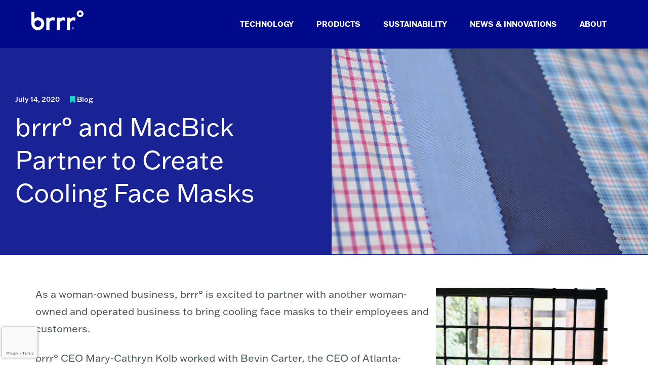

--- FILE ---
content_type: text/html; charset=UTF-8
request_url: https://www.brrr.com/brrr-and-macbick-partner-to-create-cooling-face-masks/
body_size: 14891
content:
<!DOCTYPE html>
<!--[if IE 8]>
<html class="ie ie8 lte-ie9" lang="en-US">
<![endif]-->
<!--[if IE 9]>
<html class="ie ie9" lang="en-US">
<![endif]-->
<!--[if !IE]><!-->
<html lang="en-US">
<!--<![endif]-->
<head>
	<meta charset="UTF-8">
	<meta name="viewport" content="width=device-width, initial-scale=1, shrink-to-fit=no">
	<title>brrr° and MacBick Partner to Create Cooling Face Masks - brrrº</title>

  
	<link rel="profile" href="http://gmpg.org/xfn/11">
	<link rel="pingback" href="https://www.brrr.com/xmlrpc.php">

	<meta name='robots' content='index, follow, max-image-preview:large, max-snippet:-1, max-video-preview:-1' />

	<!-- This site is optimized with the Yoast SEO plugin v26.7 - https://yoast.com/wordpress/plugins/seo/ -->
	<meta name="description" content="As a woman-owned business, brrr° is excited to partner with another woman-owned and operated business to bring cooling face masks to their employees..." />
	<link rel="canonical" href="https://www.brrr.com/brrr-and-macbick-partner-to-create-cooling-face-masks/" />
	<meta property="og:locale" content="en_US" />
	<meta property="og:type" content="article" />
	<meta property="og:title" content="brrr° and MacBick Partner to Create Cooling Face Masks - brrrº" />
	<meta property="og:description" content="As a woman-owned business, brrr° is excited to partner with another woman-owned and operated business to bring cooling face masks to their employees..." />
	<meta property="og:url" content="https://www.brrr.com/brrr-and-macbick-partner-to-create-cooling-face-masks/" />
	<meta property="og:site_name" content="brrrº" />
	<meta property="article:publisher" content="https://www.facebook.com/brrrcool/" />
	<meta property="article:published_time" content="2020-07-14T16:14:25+00:00" />
	<meta property="article:modified_time" content="2024-07-11T18:59:52+00:00" />
	<meta property="og:image" content="https://www.brrr.com/wp-content/uploads/2024/06/33-3.jpg" />
	<meta property="og:image:width" content="1200" />
	<meta property="og:image:height" content="780" />
	<meta property="og:image:type" content="image/jpeg" />
	<meta name="author" content="Mary Jane Credeur" />
	<meta name="twitter:card" content="summary_large_image" />
	<meta name="twitter:label1" content="Written by" />
	<meta name="twitter:data1" content="Mary Jane Credeur" />
	<meta name="twitter:label2" content="Est. reading time" />
	<meta name="twitter:data2" content="2 minutes" />
	<script type="application/ld+json" class="yoast-schema-graph">{"@context":"https://schema.org","@graph":[{"@type":"Article","@id":"https://www.brrr.com/brrr-and-macbick-partner-to-create-cooling-face-masks/#article","isPartOf":{"@id":"https://www.brrr.com/brrr-and-macbick-partner-to-create-cooling-face-masks/"},"author":{"name":"Mary Jane Credeur","@id":"https://www.brrr.com/#/schema/person/03dc87b347be10e2c7329711acfa5bdf"},"headline":"brrr° and MacBick Partner to Create Cooling Face Masks","datePublished":"2020-07-14T16:14:25+00:00","dateModified":"2024-07-11T18:59:52+00:00","mainEntityOfPage":{"@id":"https://www.brrr.com/brrr-and-macbick-partner-to-create-cooling-face-masks/"},"wordCount":492,"image":{"@id":"https://www.brrr.com/brrr-and-macbick-partner-to-create-cooling-face-masks/#primaryimage"},"thumbnailUrl":"https://www.brrr.com/wp-content/uploads/2024/06/33-3.jpg","articleSection":["Blog","brrrº Partners"],"inLanguage":"en-US"},{"@type":"WebPage","@id":"https://www.brrr.com/brrr-and-macbick-partner-to-create-cooling-face-masks/","url":"https://www.brrr.com/brrr-and-macbick-partner-to-create-cooling-face-masks/","name":"brrr° and MacBick Partner to Create Cooling Face Masks - brrrº","isPartOf":{"@id":"https://www.brrr.com/#website"},"primaryImageOfPage":{"@id":"https://www.brrr.com/brrr-and-macbick-partner-to-create-cooling-face-masks/#primaryimage"},"image":{"@id":"https://www.brrr.com/brrr-and-macbick-partner-to-create-cooling-face-masks/#primaryimage"},"thumbnailUrl":"https://www.brrr.com/wp-content/uploads/2024/06/33-3.jpg","datePublished":"2020-07-14T16:14:25+00:00","dateModified":"2024-07-11T18:59:52+00:00","author":{"@id":"https://www.brrr.com/#/schema/person/03dc87b347be10e2c7329711acfa5bdf"},"description":"As a woman-owned business, brrr° is excited to partner with another woman-owned and operated business to bring cooling face masks to their employees...","breadcrumb":{"@id":"https://www.brrr.com/brrr-and-macbick-partner-to-create-cooling-face-masks/#breadcrumb"},"inLanguage":"en-US","potentialAction":[{"@type":"ReadAction","target":["https://www.brrr.com/brrr-and-macbick-partner-to-create-cooling-face-masks/"]}]},{"@type":"ImageObject","inLanguage":"en-US","@id":"https://www.brrr.com/brrr-and-macbick-partner-to-create-cooling-face-masks/#primaryimage","url":"https://www.brrr.com/wp-content/uploads/2024/06/33-3.jpg","contentUrl":"https://www.brrr.com/wp-content/uploads/2024/06/33-3.jpg","width":1200,"height":780},{"@type":"BreadcrumbList","@id":"https://www.brrr.com/brrr-and-macbick-partner-to-create-cooling-face-masks/#breadcrumb","itemListElement":[{"@type":"ListItem","position":1,"name":"Home","item":"https://www.brrr.com/"},{"@type":"ListItem","position":2,"name":"Blog","item":"https://www.brrr.com/category/blog/"},{"@type":"ListItem","position":3,"name":"brrr° and MacBick Partner to Create Cooling Face Masks"}]},{"@type":"WebSite","@id":"https://www.brrr.com/#website","url":"https://www.brrr.com/","name":"brrrº","description":"Proven to Keep You Cooler | Triple Chill Effect fabric technology","potentialAction":[{"@type":"SearchAction","target":{"@type":"EntryPoint","urlTemplate":"https://www.brrr.com/?s={search_term_string}"},"query-input":{"@type":"PropertyValueSpecification","valueRequired":true,"valueName":"search_term_string"}}],"inLanguage":"en-US"},{"@type":"Person","@id":"https://www.brrr.com/#/schema/person/03dc87b347be10e2c7329711acfa5bdf","name":"Mary Jane Credeur","image":{"@type":"ImageObject","inLanguage":"en-US","@id":"https://www.brrr.com/#/schema/person/image/","url":"https://secure.gravatar.com/avatar/da1e1d5f0deb9252264e8c12b7ba15c0e0016bf9931581009b94a4cfa3eca345?s=96&d=mm&r=g","contentUrl":"https://secure.gravatar.com/avatar/da1e1d5f0deb9252264e8c12b7ba15c0e0016bf9931581009b94a4cfa3eca345?s=96&d=mm&r=g","caption":"Mary Jane Credeur"}}]}</script>
	<!-- / Yoast SEO plugin. -->


<link rel='dns-prefetch' href='//cdn.jsdelivr.net' />
<link rel='dns-prefetch' href='//stackpath.bootstrapcdn.com' />
<link rel='dns-prefetch' href='//kit.fontawesome.com' />
<link rel='dns-prefetch' href='//www.google.com' />
<link rel="alternate" type="application/rss+xml" title="brrrº &raquo; Feed" href="https://www.brrr.com/feed/" />
<link rel="alternate" type="application/rss+xml" title="brrrº &raquo; Comments Feed" href="https://www.brrr.com/comments/feed/" />
<link rel="alternate" title="oEmbed (JSON)" type="application/json+oembed" href="https://www.brrr.com/wp-json/oembed/1.0/embed?url=https%3A%2F%2Fwww.brrr.com%2Fbrrr-and-macbick-partner-to-create-cooling-face-masks%2F" />
<link rel="alternate" title="oEmbed (XML)" type="text/xml+oembed" href="https://www.brrr.com/wp-json/oembed/1.0/embed?url=https%3A%2F%2Fwww.brrr.com%2Fbrrr-and-macbick-partner-to-create-cooling-face-masks%2F&#038;format=xml" />
<style id='wp-img-auto-sizes-contain-inline-css' type='text/css'>
img:is([sizes=auto i],[sizes^="auto," i]){contain-intrinsic-size:3000px 1500px}
/*# sourceURL=wp-img-auto-sizes-contain-inline-css */
</style>
<style id='wp-block-library-inline-css' type='text/css'>
:root{--wp-block-synced-color:#7a00df;--wp-block-synced-color--rgb:122,0,223;--wp-bound-block-color:var(--wp-block-synced-color);--wp-editor-canvas-background:#ddd;--wp-admin-theme-color:#007cba;--wp-admin-theme-color--rgb:0,124,186;--wp-admin-theme-color-darker-10:#006ba1;--wp-admin-theme-color-darker-10--rgb:0,107,160.5;--wp-admin-theme-color-darker-20:#005a87;--wp-admin-theme-color-darker-20--rgb:0,90,135;--wp-admin-border-width-focus:2px}@media (min-resolution:192dpi){:root{--wp-admin-border-width-focus:1.5px}}.wp-element-button{cursor:pointer}:root .has-very-light-gray-background-color{background-color:#eee}:root .has-very-dark-gray-background-color{background-color:#313131}:root .has-very-light-gray-color{color:#eee}:root .has-very-dark-gray-color{color:#313131}:root .has-vivid-green-cyan-to-vivid-cyan-blue-gradient-background{background:linear-gradient(135deg,#00d084,#0693e3)}:root .has-purple-crush-gradient-background{background:linear-gradient(135deg,#34e2e4,#4721fb 50%,#ab1dfe)}:root .has-hazy-dawn-gradient-background{background:linear-gradient(135deg,#faaca8,#dad0ec)}:root .has-subdued-olive-gradient-background{background:linear-gradient(135deg,#fafae1,#67a671)}:root .has-atomic-cream-gradient-background{background:linear-gradient(135deg,#fdd79a,#004a59)}:root .has-nightshade-gradient-background{background:linear-gradient(135deg,#330968,#31cdcf)}:root .has-midnight-gradient-background{background:linear-gradient(135deg,#020381,#2874fc)}:root{--wp--preset--font-size--normal:16px;--wp--preset--font-size--huge:42px}.has-regular-font-size{font-size:1em}.has-larger-font-size{font-size:2.625em}.has-normal-font-size{font-size:var(--wp--preset--font-size--normal)}.has-huge-font-size{font-size:var(--wp--preset--font-size--huge)}.has-text-align-center{text-align:center}.has-text-align-left{text-align:left}.has-text-align-right{text-align:right}.has-fit-text{white-space:nowrap!important}#end-resizable-editor-section{display:none}.aligncenter{clear:both}.items-justified-left{justify-content:flex-start}.items-justified-center{justify-content:center}.items-justified-right{justify-content:flex-end}.items-justified-space-between{justify-content:space-between}.screen-reader-text{border:0;clip-path:inset(50%);height:1px;margin:-1px;overflow:hidden;padding:0;position:absolute;width:1px;word-wrap:normal!important}.screen-reader-text:focus{background-color:#ddd;clip-path:none;color:#444;display:block;font-size:1em;height:auto;left:5px;line-height:normal;padding:15px 23px 14px;text-decoration:none;top:5px;width:auto;z-index:100000}html :where(.has-border-color){border-style:solid}html :where([style*=border-top-color]){border-top-style:solid}html :where([style*=border-right-color]){border-right-style:solid}html :where([style*=border-bottom-color]){border-bottom-style:solid}html :where([style*=border-left-color]){border-left-style:solid}html :where([style*=border-width]){border-style:solid}html :where([style*=border-top-width]){border-top-style:solid}html :where([style*=border-right-width]){border-right-style:solid}html :where([style*=border-bottom-width]){border-bottom-style:solid}html :where([style*=border-left-width]){border-left-style:solid}html :where(img[class*=wp-image-]){height:auto;max-width:100%}:where(figure){margin:0 0 1em}html :where(.is-position-sticky){--wp-admin--admin-bar--position-offset:var(--wp-admin--admin-bar--height,0px)}@media screen and (max-width:600px){html :where(.is-position-sticky){--wp-admin--admin-bar--position-offset:0px}}

/*# sourceURL=wp-block-library-inline-css */
</style><style id='wp-block-heading-inline-css' type='text/css'>
h1:where(.wp-block-heading).has-background,h2:where(.wp-block-heading).has-background,h3:where(.wp-block-heading).has-background,h4:where(.wp-block-heading).has-background,h5:where(.wp-block-heading).has-background,h6:where(.wp-block-heading).has-background{padding:1.25em 2.375em}h1.has-text-align-left[style*=writing-mode]:where([style*=vertical-lr]),h1.has-text-align-right[style*=writing-mode]:where([style*=vertical-rl]),h2.has-text-align-left[style*=writing-mode]:where([style*=vertical-lr]),h2.has-text-align-right[style*=writing-mode]:where([style*=vertical-rl]),h3.has-text-align-left[style*=writing-mode]:where([style*=vertical-lr]),h3.has-text-align-right[style*=writing-mode]:where([style*=vertical-rl]),h4.has-text-align-left[style*=writing-mode]:where([style*=vertical-lr]),h4.has-text-align-right[style*=writing-mode]:where([style*=vertical-rl]),h5.has-text-align-left[style*=writing-mode]:where([style*=vertical-lr]),h5.has-text-align-right[style*=writing-mode]:where([style*=vertical-rl]),h6.has-text-align-left[style*=writing-mode]:where([style*=vertical-lr]),h6.has-text-align-right[style*=writing-mode]:where([style*=vertical-rl]){rotate:180deg}
/*# sourceURL=https://www.brrr.com/wp-includes/blocks/heading/style.min.css */
</style>
<style id='wp-block-group-inline-css' type='text/css'>
.wp-block-group{box-sizing:border-box}:where(.wp-block-group.wp-block-group-is-layout-constrained){position:relative}
/*# sourceURL=https://www.brrr.com/wp-includes/blocks/group/style.min.css */
</style>
<style id='wp-block-paragraph-inline-css' type='text/css'>
.is-small-text{font-size:.875em}.is-regular-text{font-size:1em}.is-large-text{font-size:2.25em}.is-larger-text{font-size:3em}.has-drop-cap:not(:focus):first-letter{float:left;font-size:8.4em;font-style:normal;font-weight:100;line-height:.68;margin:.05em .1em 0 0;text-transform:uppercase}body.rtl .has-drop-cap:not(:focus):first-letter{float:none;margin-left:.1em}p.has-drop-cap.has-background{overflow:hidden}:root :where(p.has-background){padding:1.25em 2.375em}:where(p.has-text-color:not(.has-link-color)) a{color:inherit}p.has-text-align-left[style*="writing-mode:vertical-lr"],p.has-text-align-right[style*="writing-mode:vertical-rl"]{rotate:180deg}
/*# sourceURL=https://www.brrr.com/wp-includes/blocks/paragraph/style.min.css */
</style>
<style id='wp-block-social-links-inline-css' type='text/css'>
.wp-block-social-links{background:none;box-sizing:border-box;margin-left:0;padding-left:0;padding-right:0;text-indent:0}.wp-block-social-links .wp-social-link a,.wp-block-social-links .wp-social-link a:hover{border-bottom:0;box-shadow:none;text-decoration:none}.wp-block-social-links .wp-social-link svg{height:1em;width:1em}.wp-block-social-links .wp-social-link span:not(.screen-reader-text){font-size:.65em;margin-left:.5em;margin-right:.5em}.wp-block-social-links.has-small-icon-size{font-size:16px}.wp-block-social-links,.wp-block-social-links.has-normal-icon-size{font-size:24px}.wp-block-social-links.has-large-icon-size{font-size:36px}.wp-block-social-links.has-huge-icon-size{font-size:48px}.wp-block-social-links.aligncenter{display:flex;justify-content:center}.wp-block-social-links.alignright{justify-content:flex-end}.wp-block-social-link{border-radius:9999px;display:block}@media not (prefers-reduced-motion){.wp-block-social-link{transition:transform .1s ease}}.wp-block-social-link{height:auto}.wp-block-social-link a{align-items:center;display:flex;line-height:0}.wp-block-social-link:hover{transform:scale(1.1)}.wp-block-social-links .wp-block-social-link.wp-social-link{display:inline-block;margin:0;padding:0}.wp-block-social-links .wp-block-social-link.wp-social-link .wp-block-social-link-anchor,.wp-block-social-links .wp-block-social-link.wp-social-link .wp-block-social-link-anchor svg,.wp-block-social-links .wp-block-social-link.wp-social-link .wp-block-social-link-anchor:active,.wp-block-social-links .wp-block-social-link.wp-social-link .wp-block-social-link-anchor:hover,.wp-block-social-links .wp-block-social-link.wp-social-link .wp-block-social-link-anchor:visited{color:currentColor;fill:currentColor}:where(.wp-block-social-links:not(.is-style-logos-only)) .wp-social-link{background-color:#f0f0f0;color:#444}:where(.wp-block-social-links:not(.is-style-logos-only)) .wp-social-link-amazon{background-color:#f90;color:#fff}:where(.wp-block-social-links:not(.is-style-logos-only)) .wp-social-link-bandcamp{background-color:#1ea0c3;color:#fff}:where(.wp-block-social-links:not(.is-style-logos-only)) .wp-social-link-behance{background-color:#0757fe;color:#fff}:where(.wp-block-social-links:not(.is-style-logos-only)) .wp-social-link-bluesky{background-color:#0a7aff;color:#fff}:where(.wp-block-social-links:not(.is-style-logos-only)) .wp-social-link-codepen{background-color:#1e1f26;color:#fff}:where(.wp-block-social-links:not(.is-style-logos-only)) .wp-social-link-deviantart{background-color:#02e49b;color:#fff}:where(.wp-block-social-links:not(.is-style-logos-only)) .wp-social-link-discord{background-color:#5865f2;color:#fff}:where(.wp-block-social-links:not(.is-style-logos-only)) .wp-social-link-dribbble{background-color:#e94c89;color:#fff}:where(.wp-block-social-links:not(.is-style-logos-only)) .wp-social-link-dropbox{background-color:#4280ff;color:#fff}:where(.wp-block-social-links:not(.is-style-logos-only)) .wp-social-link-etsy{background-color:#f45800;color:#fff}:where(.wp-block-social-links:not(.is-style-logos-only)) .wp-social-link-facebook{background-color:#0866ff;color:#fff}:where(.wp-block-social-links:not(.is-style-logos-only)) .wp-social-link-fivehundredpx{background-color:#000;color:#fff}:where(.wp-block-social-links:not(.is-style-logos-only)) .wp-social-link-flickr{background-color:#0461dd;color:#fff}:where(.wp-block-social-links:not(.is-style-logos-only)) .wp-social-link-foursquare{background-color:#e65678;color:#fff}:where(.wp-block-social-links:not(.is-style-logos-only)) .wp-social-link-github{background-color:#24292d;color:#fff}:where(.wp-block-social-links:not(.is-style-logos-only)) .wp-social-link-goodreads{background-color:#eceadd;color:#382110}:where(.wp-block-social-links:not(.is-style-logos-only)) .wp-social-link-google{background-color:#ea4434;color:#fff}:where(.wp-block-social-links:not(.is-style-logos-only)) .wp-social-link-gravatar{background-color:#1d4fc4;color:#fff}:where(.wp-block-social-links:not(.is-style-logos-only)) .wp-social-link-instagram{background-color:#f00075;color:#fff}:where(.wp-block-social-links:not(.is-style-logos-only)) .wp-social-link-lastfm{background-color:#e21b24;color:#fff}:where(.wp-block-social-links:not(.is-style-logos-only)) .wp-social-link-linkedin{background-color:#0d66c2;color:#fff}:where(.wp-block-social-links:not(.is-style-logos-only)) .wp-social-link-mastodon{background-color:#3288d4;color:#fff}:where(.wp-block-social-links:not(.is-style-logos-only)) .wp-social-link-medium{background-color:#000;color:#fff}:where(.wp-block-social-links:not(.is-style-logos-only)) .wp-social-link-meetup{background-color:#f6405f;color:#fff}:where(.wp-block-social-links:not(.is-style-logos-only)) .wp-social-link-patreon{background-color:#000;color:#fff}:where(.wp-block-social-links:not(.is-style-logos-only)) .wp-social-link-pinterest{background-color:#e60122;color:#fff}:where(.wp-block-social-links:not(.is-style-logos-only)) .wp-social-link-pocket{background-color:#ef4155;color:#fff}:where(.wp-block-social-links:not(.is-style-logos-only)) .wp-social-link-reddit{background-color:#ff4500;color:#fff}:where(.wp-block-social-links:not(.is-style-logos-only)) .wp-social-link-skype{background-color:#0478d7;color:#fff}:where(.wp-block-social-links:not(.is-style-logos-only)) .wp-social-link-snapchat{background-color:#fefc00;color:#fff;stroke:#000}:where(.wp-block-social-links:not(.is-style-logos-only)) .wp-social-link-soundcloud{background-color:#ff5600;color:#fff}:where(.wp-block-social-links:not(.is-style-logos-only)) .wp-social-link-spotify{background-color:#1bd760;color:#fff}:where(.wp-block-social-links:not(.is-style-logos-only)) .wp-social-link-telegram{background-color:#2aabee;color:#fff}:where(.wp-block-social-links:not(.is-style-logos-only)) .wp-social-link-threads{background-color:#000;color:#fff}:where(.wp-block-social-links:not(.is-style-logos-only)) .wp-social-link-tiktok{background-color:#000;color:#fff}:where(.wp-block-social-links:not(.is-style-logos-only)) .wp-social-link-tumblr{background-color:#011835;color:#fff}:where(.wp-block-social-links:not(.is-style-logos-only)) .wp-social-link-twitch{background-color:#6440a4;color:#fff}:where(.wp-block-social-links:not(.is-style-logos-only)) .wp-social-link-twitter{background-color:#1da1f2;color:#fff}:where(.wp-block-social-links:not(.is-style-logos-only)) .wp-social-link-vimeo{background-color:#1eb7ea;color:#fff}:where(.wp-block-social-links:not(.is-style-logos-only)) .wp-social-link-vk{background-color:#4680c2;color:#fff}:where(.wp-block-social-links:not(.is-style-logos-only)) .wp-social-link-wordpress{background-color:#3499cd;color:#fff}:where(.wp-block-social-links:not(.is-style-logos-only)) .wp-social-link-whatsapp{background-color:#25d366;color:#fff}:where(.wp-block-social-links:not(.is-style-logos-only)) .wp-social-link-x{background-color:#000;color:#fff}:where(.wp-block-social-links:not(.is-style-logos-only)) .wp-social-link-yelp{background-color:#d32422;color:#fff}:where(.wp-block-social-links:not(.is-style-logos-only)) .wp-social-link-youtube{background-color:red;color:#fff}:where(.wp-block-social-links.is-style-logos-only) .wp-social-link{background:none}:where(.wp-block-social-links.is-style-logos-only) .wp-social-link svg{height:1.25em;width:1.25em}:where(.wp-block-social-links.is-style-logos-only) .wp-social-link-amazon{color:#f90}:where(.wp-block-social-links.is-style-logos-only) .wp-social-link-bandcamp{color:#1ea0c3}:where(.wp-block-social-links.is-style-logos-only) .wp-social-link-behance{color:#0757fe}:where(.wp-block-social-links.is-style-logos-only) .wp-social-link-bluesky{color:#0a7aff}:where(.wp-block-social-links.is-style-logos-only) .wp-social-link-codepen{color:#1e1f26}:where(.wp-block-social-links.is-style-logos-only) .wp-social-link-deviantart{color:#02e49b}:where(.wp-block-social-links.is-style-logos-only) .wp-social-link-discord{color:#5865f2}:where(.wp-block-social-links.is-style-logos-only) .wp-social-link-dribbble{color:#e94c89}:where(.wp-block-social-links.is-style-logos-only) .wp-social-link-dropbox{color:#4280ff}:where(.wp-block-social-links.is-style-logos-only) .wp-social-link-etsy{color:#f45800}:where(.wp-block-social-links.is-style-logos-only) .wp-social-link-facebook{color:#0866ff}:where(.wp-block-social-links.is-style-logos-only) .wp-social-link-fivehundredpx{color:#000}:where(.wp-block-social-links.is-style-logos-only) .wp-social-link-flickr{color:#0461dd}:where(.wp-block-social-links.is-style-logos-only) .wp-social-link-foursquare{color:#e65678}:where(.wp-block-social-links.is-style-logos-only) .wp-social-link-github{color:#24292d}:where(.wp-block-social-links.is-style-logos-only) .wp-social-link-goodreads{color:#382110}:where(.wp-block-social-links.is-style-logos-only) .wp-social-link-google{color:#ea4434}:where(.wp-block-social-links.is-style-logos-only) .wp-social-link-gravatar{color:#1d4fc4}:where(.wp-block-social-links.is-style-logos-only) .wp-social-link-instagram{color:#f00075}:where(.wp-block-social-links.is-style-logos-only) .wp-social-link-lastfm{color:#e21b24}:where(.wp-block-social-links.is-style-logos-only) .wp-social-link-linkedin{color:#0d66c2}:where(.wp-block-social-links.is-style-logos-only) .wp-social-link-mastodon{color:#3288d4}:where(.wp-block-social-links.is-style-logos-only) .wp-social-link-medium{color:#000}:where(.wp-block-social-links.is-style-logos-only) .wp-social-link-meetup{color:#f6405f}:where(.wp-block-social-links.is-style-logos-only) .wp-social-link-patreon{color:#000}:where(.wp-block-social-links.is-style-logos-only) .wp-social-link-pinterest{color:#e60122}:where(.wp-block-social-links.is-style-logos-only) .wp-social-link-pocket{color:#ef4155}:where(.wp-block-social-links.is-style-logos-only) .wp-social-link-reddit{color:#ff4500}:where(.wp-block-social-links.is-style-logos-only) .wp-social-link-skype{color:#0478d7}:where(.wp-block-social-links.is-style-logos-only) .wp-social-link-snapchat{color:#fff;stroke:#000}:where(.wp-block-social-links.is-style-logos-only) .wp-social-link-soundcloud{color:#ff5600}:where(.wp-block-social-links.is-style-logos-only) .wp-social-link-spotify{color:#1bd760}:where(.wp-block-social-links.is-style-logos-only) .wp-social-link-telegram{color:#2aabee}:where(.wp-block-social-links.is-style-logos-only) .wp-social-link-threads{color:#000}:where(.wp-block-social-links.is-style-logos-only) .wp-social-link-tiktok{color:#000}:where(.wp-block-social-links.is-style-logos-only) .wp-social-link-tumblr{color:#011835}:where(.wp-block-social-links.is-style-logos-only) .wp-social-link-twitch{color:#6440a4}:where(.wp-block-social-links.is-style-logos-only) .wp-social-link-twitter{color:#1da1f2}:where(.wp-block-social-links.is-style-logos-only) .wp-social-link-vimeo{color:#1eb7ea}:where(.wp-block-social-links.is-style-logos-only) .wp-social-link-vk{color:#4680c2}:where(.wp-block-social-links.is-style-logos-only) .wp-social-link-whatsapp{color:#25d366}:where(.wp-block-social-links.is-style-logos-only) .wp-social-link-wordpress{color:#3499cd}:where(.wp-block-social-links.is-style-logos-only) .wp-social-link-x{color:#000}:where(.wp-block-social-links.is-style-logos-only) .wp-social-link-yelp{color:#d32422}:where(.wp-block-social-links.is-style-logos-only) .wp-social-link-youtube{color:red}.wp-block-social-links.is-style-pill-shape .wp-social-link{width:auto}:root :where(.wp-block-social-links .wp-social-link a){padding:.25em}:root :where(.wp-block-social-links.is-style-logos-only .wp-social-link a){padding:0}:root :where(.wp-block-social-links.is-style-pill-shape .wp-social-link a){padding-left:.6666666667em;padding-right:.6666666667em}.wp-block-social-links:not(.has-icon-color):not(.has-icon-background-color) .wp-social-link-snapchat .wp-block-social-link-label{color:#000}
/*# sourceURL=https://www.brrr.com/wp-includes/blocks/social-links/style.min.css */
</style>
<style id='global-styles-inline-css' type='text/css'>
:root{--wp--preset--aspect-ratio--square: 1;--wp--preset--aspect-ratio--4-3: 4/3;--wp--preset--aspect-ratio--3-4: 3/4;--wp--preset--aspect-ratio--3-2: 3/2;--wp--preset--aspect-ratio--2-3: 2/3;--wp--preset--aspect-ratio--16-9: 16/9;--wp--preset--aspect-ratio--9-16: 9/16;--wp--preset--color--black: #000000;--wp--preset--color--cyan-bluish-gray: #abb8c3;--wp--preset--color--white: #ffffff;--wp--preset--color--pale-pink: #f78da7;--wp--preset--color--vivid-red: #cf2e2e;--wp--preset--color--luminous-vivid-orange: #ff6900;--wp--preset--color--luminous-vivid-amber: #fcb900;--wp--preset--color--light-green-cyan: #7bdcb5;--wp--preset--color--vivid-green-cyan: #00d084;--wp--preset--color--pale-cyan-blue: #8ed1fc;--wp--preset--color--vivid-cyan-blue: #0693e3;--wp--preset--color--vivid-purple: #9b51e0;--wp--preset--gradient--vivid-cyan-blue-to-vivid-purple: linear-gradient(135deg,rgb(6,147,227) 0%,rgb(155,81,224) 100%);--wp--preset--gradient--light-green-cyan-to-vivid-green-cyan: linear-gradient(135deg,rgb(122,220,180) 0%,rgb(0,208,130) 100%);--wp--preset--gradient--luminous-vivid-amber-to-luminous-vivid-orange: linear-gradient(135deg,rgb(252,185,0) 0%,rgb(255,105,0) 100%);--wp--preset--gradient--luminous-vivid-orange-to-vivid-red: linear-gradient(135deg,rgb(255,105,0) 0%,rgb(207,46,46) 100%);--wp--preset--gradient--very-light-gray-to-cyan-bluish-gray: linear-gradient(135deg,rgb(238,238,238) 0%,rgb(169,184,195) 100%);--wp--preset--gradient--cool-to-warm-spectrum: linear-gradient(135deg,rgb(74,234,220) 0%,rgb(151,120,209) 20%,rgb(207,42,186) 40%,rgb(238,44,130) 60%,rgb(251,105,98) 80%,rgb(254,248,76) 100%);--wp--preset--gradient--blush-light-purple: linear-gradient(135deg,rgb(255,206,236) 0%,rgb(152,150,240) 100%);--wp--preset--gradient--blush-bordeaux: linear-gradient(135deg,rgb(254,205,165) 0%,rgb(254,45,45) 50%,rgb(107,0,62) 100%);--wp--preset--gradient--luminous-dusk: linear-gradient(135deg,rgb(255,203,112) 0%,rgb(199,81,192) 50%,rgb(65,88,208) 100%);--wp--preset--gradient--pale-ocean: linear-gradient(135deg,rgb(255,245,203) 0%,rgb(182,227,212) 50%,rgb(51,167,181) 100%);--wp--preset--gradient--electric-grass: linear-gradient(135deg,rgb(202,248,128) 0%,rgb(113,206,126) 100%);--wp--preset--gradient--midnight: linear-gradient(135deg,rgb(2,3,129) 0%,rgb(40,116,252) 100%);--wp--preset--font-size--small: 13px;--wp--preset--font-size--medium: 20px;--wp--preset--font-size--large: 36px;--wp--preset--font-size--x-large: 42px;--wp--preset--spacing--20: 0.44rem;--wp--preset--spacing--30: 0.67rem;--wp--preset--spacing--40: 1rem;--wp--preset--spacing--50: 1.5rem;--wp--preset--spacing--60: 2.25rem;--wp--preset--spacing--70: 3.38rem;--wp--preset--spacing--80: 5.06rem;--wp--preset--shadow--natural: 6px 6px 9px rgba(0, 0, 0, 0.2);--wp--preset--shadow--deep: 12px 12px 50px rgba(0, 0, 0, 0.4);--wp--preset--shadow--sharp: 6px 6px 0px rgba(0, 0, 0, 0.2);--wp--preset--shadow--outlined: 6px 6px 0px -3px rgb(255, 255, 255), 6px 6px rgb(0, 0, 0);--wp--preset--shadow--crisp: 6px 6px 0px rgb(0, 0, 0);}:where(.is-layout-flex){gap: 0.5em;}:where(.is-layout-grid){gap: 0.5em;}body .is-layout-flex{display: flex;}.is-layout-flex{flex-wrap: wrap;align-items: center;}.is-layout-flex > :is(*, div){margin: 0;}body .is-layout-grid{display: grid;}.is-layout-grid > :is(*, div){margin: 0;}:where(.wp-block-columns.is-layout-flex){gap: 2em;}:where(.wp-block-columns.is-layout-grid){gap: 2em;}:where(.wp-block-post-template.is-layout-flex){gap: 1.25em;}:where(.wp-block-post-template.is-layout-grid){gap: 1.25em;}.has-black-color{color: var(--wp--preset--color--black) !important;}.has-cyan-bluish-gray-color{color: var(--wp--preset--color--cyan-bluish-gray) !important;}.has-white-color{color: var(--wp--preset--color--white) !important;}.has-pale-pink-color{color: var(--wp--preset--color--pale-pink) !important;}.has-vivid-red-color{color: var(--wp--preset--color--vivid-red) !important;}.has-luminous-vivid-orange-color{color: var(--wp--preset--color--luminous-vivid-orange) !important;}.has-luminous-vivid-amber-color{color: var(--wp--preset--color--luminous-vivid-amber) !important;}.has-light-green-cyan-color{color: var(--wp--preset--color--light-green-cyan) !important;}.has-vivid-green-cyan-color{color: var(--wp--preset--color--vivid-green-cyan) !important;}.has-pale-cyan-blue-color{color: var(--wp--preset--color--pale-cyan-blue) !important;}.has-vivid-cyan-blue-color{color: var(--wp--preset--color--vivid-cyan-blue) !important;}.has-vivid-purple-color{color: var(--wp--preset--color--vivid-purple) !important;}.has-black-background-color{background-color: var(--wp--preset--color--black) !important;}.has-cyan-bluish-gray-background-color{background-color: var(--wp--preset--color--cyan-bluish-gray) !important;}.has-white-background-color{background-color: var(--wp--preset--color--white) !important;}.has-pale-pink-background-color{background-color: var(--wp--preset--color--pale-pink) !important;}.has-vivid-red-background-color{background-color: var(--wp--preset--color--vivid-red) !important;}.has-luminous-vivid-orange-background-color{background-color: var(--wp--preset--color--luminous-vivid-orange) !important;}.has-luminous-vivid-amber-background-color{background-color: var(--wp--preset--color--luminous-vivid-amber) !important;}.has-light-green-cyan-background-color{background-color: var(--wp--preset--color--light-green-cyan) !important;}.has-vivid-green-cyan-background-color{background-color: var(--wp--preset--color--vivid-green-cyan) !important;}.has-pale-cyan-blue-background-color{background-color: var(--wp--preset--color--pale-cyan-blue) !important;}.has-vivid-cyan-blue-background-color{background-color: var(--wp--preset--color--vivid-cyan-blue) !important;}.has-vivid-purple-background-color{background-color: var(--wp--preset--color--vivid-purple) !important;}.has-black-border-color{border-color: var(--wp--preset--color--black) !important;}.has-cyan-bluish-gray-border-color{border-color: var(--wp--preset--color--cyan-bluish-gray) !important;}.has-white-border-color{border-color: var(--wp--preset--color--white) !important;}.has-pale-pink-border-color{border-color: var(--wp--preset--color--pale-pink) !important;}.has-vivid-red-border-color{border-color: var(--wp--preset--color--vivid-red) !important;}.has-luminous-vivid-orange-border-color{border-color: var(--wp--preset--color--luminous-vivid-orange) !important;}.has-luminous-vivid-amber-border-color{border-color: var(--wp--preset--color--luminous-vivid-amber) !important;}.has-light-green-cyan-border-color{border-color: var(--wp--preset--color--light-green-cyan) !important;}.has-vivid-green-cyan-border-color{border-color: var(--wp--preset--color--vivid-green-cyan) !important;}.has-pale-cyan-blue-border-color{border-color: var(--wp--preset--color--pale-cyan-blue) !important;}.has-vivid-cyan-blue-border-color{border-color: var(--wp--preset--color--vivid-cyan-blue) !important;}.has-vivid-purple-border-color{border-color: var(--wp--preset--color--vivid-purple) !important;}.has-vivid-cyan-blue-to-vivid-purple-gradient-background{background: var(--wp--preset--gradient--vivid-cyan-blue-to-vivid-purple) !important;}.has-light-green-cyan-to-vivid-green-cyan-gradient-background{background: var(--wp--preset--gradient--light-green-cyan-to-vivid-green-cyan) !important;}.has-luminous-vivid-amber-to-luminous-vivid-orange-gradient-background{background: var(--wp--preset--gradient--luminous-vivid-amber-to-luminous-vivid-orange) !important;}.has-luminous-vivid-orange-to-vivid-red-gradient-background{background: var(--wp--preset--gradient--luminous-vivid-orange-to-vivid-red) !important;}.has-very-light-gray-to-cyan-bluish-gray-gradient-background{background: var(--wp--preset--gradient--very-light-gray-to-cyan-bluish-gray) !important;}.has-cool-to-warm-spectrum-gradient-background{background: var(--wp--preset--gradient--cool-to-warm-spectrum) !important;}.has-blush-light-purple-gradient-background{background: var(--wp--preset--gradient--blush-light-purple) !important;}.has-blush-bordeaux-gradient-background{background: var(--wp--preset--gradient--blush-bordeaux) !important;}.has-luminous-dusk-gradient-background{background: var(--wp--preset--gradient--luminous-dusk) !important;}.has-pale-ocean-gradient-background{background: var(--wp--preset--gradient--pale-ocean) !important;}.has-electric-grass-gradient-background{background: var(--wp--preset--gradient--electric-grass) !important;}.has-midnight-gradient-background{background: var(--wp--preset--gradient--midnight) !important;}.has-small-font-size{font-size: var(--wp--preset--font-size--small) !important;}.has-medium-font-size{font-size: var(--wp--preset--font-size--medium) !important;}.has-large-font-size{font-size: var(--wp--preset--font-size--large) !important;}.has-x-large-font-size{font-size: var(--wp--preset--font-size--x-large) !important;}
/*# sourceURL=global-styles-inline-css */
</style>

<style id='classic-theme-styles-inline-css' type='text/css'>
/*! This file is auto-generated */
.wp-block-button__link{color:#fff;background-color:#32373c;border-radius:9999px;box-shadow:none;text-decoration:none;padding:calc(.667em + 2px) calc(1.333em + 2px);font-size:1.125em}.wp-block-file__button{background:#32373c;color:#fff;text-decoration:none}
/*# sourceURL=/wp-includes/css/classic-themes.min.css */
</style>
<link rel='stylesheet' id='jld-bootstrap-css' href='//stackpath.bootstrapcdn.com/bootstrap/4.5.2/css/bootstrap.min.css?ver=4.5.2' type='text/css' media='all' />
<link rel='stylesheet' id='jld-style-css' href='https://www.brrr.com/wp-content/themes/jld/style.css?ver=6.9' type='text/css' media='all' />
<script type="text/javascript" src="https://www.brrr.com/wp-includes/js/jquery/jquery.min.js?ver=3.7.1" id="jquery-core-js"></script>
<script type="text/javascript" src="https://www.brrr.com/wp-includes/js/jquery/jquery-migrate.min.js?ver=3.4.1" id="jquery-migrate-js"></script>
<script type="text/javascript" src="//kit.fontawesome.com/d8cd0032e3.js?ver=5.11.2" crossorigin="anonymous"></script>
<link rel="https://api.w.org/" href="https://www.brrr.com/wp-json/" /><link rel="alternate" title="JSON" type="application/json" href="https://www.brrr.com/wp-json/wp/v2/posts/1055" /><link rel='shortlink' href='https://www.brrr.com/?p=1055' />
<!-- Google tag (gtag.js) --> <script async src="https://www.googletagmanager.com/gtag/js?id=AW-728534021"></script> <script> window.dataLayer = window.dataLayer || []; function gtag(){dataLayer.push(arguments);} gtag('js', new Date()); gtag('config', 'AW-728534021'); </script><!-- Google Tag Manager -->
<script>(function(w,d,s,l,i){w[l]=w[l]||[];w[l].push({'gtm.start':
new Date().getTime(),event:'gtm.js'});var f=d.getElementsByTagName(s)[0],
j=d.createElement(s),dl=l!='dataLayer'?'&l='+l:'';j.async=true;j.src=
'https://www.googletagmanager.com/gtm.js?id='+i+dl;f.parentNode.insertBefore(j,f);
})(window,document,'script','dataLayer','GTM-5WJD3LN');</script>
<!-- End Google Tag Manager --><!-- Global site tag (gtag.js) - Google Analytics and Google Ads -->
<script async src="https://www.googletagmanager.com/gtag/js?id=G-7FSLV4WTNJ"></script>
<script>
  window.dataLayer = window.dataLayer || [];
  function gtag(){dataLayer.push(arguments);}
  gtag('js', new Date());

  // Google Analytics ID
  gtag('config', 'G-7FSLV4WTNJ');

  // Google Ads ID
  gtag('config', 'AW-728534021');
</script>
<link rel="stylesheet" href="https://use.typekit.net/uzx0tsy.css"><link rel="icon" href="https://www.brrr.com/wp-content/uploads/2024/05/cropped-site-icon-32x32.png" sizes="32x32" />
<link rel="icon" href="https://www.brrr.com/wp-content/uploads/2024/05/cropped-site-icon-192x192.png" sizes="192x192" />
<link rel="apple-touch-icon" href="https://www.brrr.com/wp-content/uploads/2024/05/cropped-site-icon-180x180.png" />
<meta name="msapplication-TileImage" content="https://www.brrr.com/wp-content/uploads/2024/05/cropped-site-icon-270x270.png" />
		<style type="text/css" id="wp-custom-css">
			.grecaptcha-badge {
	position: relative;
	z-index: 999;
}
@media (min-width: 768px) {
	.grecaptcha-badge {
  	width: 70px !important;
  	overflow: hidden !important;
  	transition: all 0.3s ease !important;
  	left: 4px !important;
	}

	.grecaptcha-badge:hover {
  	width: 256px !important;
	}
}		</style>
		
	<!--[if lt IE 9]>
  <script src="https://www.brrr.com/wp-content/themes/jld/inc/js/html5.js"></script>
  <![endif]-->

</head>

<body id="brrr-and-macbick-partner-to-create-cooling-face-masks" class="wp-singular post-template-default single single-post postid-1055 single-format-standard wp-theme-jld single-author">
	<div id="top"></div>
	<div id="page" class="hfeed site">

		<a class="screen-reader-text skip-link" href="#content" title="Skip to content">Skip to content</a>

		<header id="masthead" class="site-header clearfix" role="banner">
			<div class="container">
				<a class="home-link" href="https://www.brrr.com/" title="brrrº" rel="home">
					<h2 class="site-title">
						<svg xmlns="http://www.w3.org/2000/svg" viewBox="0 0 102.67 39.17"><path d="M81.94,37.02c-.37,0-.7-.09-.99-.26-.29-.17-.51-.4-.66-.69s-.23-.61-.23-.97c0-.38.08-.71.25-1.01.17-.29.39-.52.68-.67.28-.16.6-.23.96-.23.37,0,.7.09.99.26.29.17.51.4.66.69.15.29.23.61.23.97,0,.38-.08.71-.25,1.01-.17.29-.39.52-.68.67s-.6.23-.96.23ZM81.94,36.68c.31,0,.57-.07.8-.2.23-.13.4-.32.52-.56s.18-.51.18-.81-.07-.6-.19-.84c-.13-.24-.31-.42-.53-.55-.23-.13-.48-.19-.77-.19-.31,0-.57.07-.8.2-.23.13-.4.32-.52.56-.12.24-.18.51-.18.81s.07.6.19.84.31.42.53.55.48.19.77.19ZM81.2,34.04h.85c.23,0,.42.06.56.18.14.12.21.29.21.49,0,.14-.04.27-.12.38-.08.11-.18.19-.31.24l.5.77h-.49l-.43-.71h-.34v.71h-.42v-2.06ZM81.62,35.04h.42c.23,0,.34-.11.34-.33s-.11-.31-.34-.31h-.42v.64Z" fill="#fff" stroke-width="0"/><path d="M13.05,13.74c-1.83,0-5.24.74-7.01,2.83V2.57H0v23.89c0,7.01,5.72,12.71,12.73,12.71s12.65-5.7,12.65-12.71-5.31-12.71-12.32-12.71M12.74,33.06c-3.69,0-6.68-2.99-6.68-6.68s2.99-6.68,6.68-6.68,6.68,2.99,6.68,6.68-2.99,6.68-6.68,6.68" fill="#fff" stroke-width="0"/><path d="M35.52,17.01v-2.72h-6.04v24.51h6.04v-12.36c0-3.9,2.89-6.64,6.56-6.64,1.14,0,2.14.29,3.08.8l1.78-5.84c-1.52-.65-3.1-1-4.85-1-2.45,0-5.14,1.38-6.56,3.25" fill="#fff" stroke-width="0"/><path d="M55.77,17.01v-2.72h-6.04v24.51h6.04v-12.36c0-3.9,2.89-6.64,6.56-6.64,1.14,0,2.14.29,3.08.8l1.78-5.84c-1.52-.65-3.1-1-4.85-1-2.45,0-5.15,1.38-6.57,3.25" fill="#fff" stroke-width="0"/><path d="M76.02,17.01v-2.72h-6.04v24.51h6.04v-12.36c0-3.9,2.89-6.64,6.56-6.64,1.14,0,2.14.29,3.08.8l1.78-5.84c-1.52-.65-3.11-1-4.86-1-2.45,0-5.15,1.38-6.57,3.25" fill="#fff" stroke-width="0"/><path d="M95.99,0c-3.69,0-6.68,2.99-6.68,6.68s2.99,6.68,6.68,6.68,6.68-2.99,6.68-6.68-2.99-6.68-6.68-6.68M95.99,9.46c-1.54,0-2.78-1.25-2.78-2.78s1.25-2.78,2.78-2.78,2.78,1.25,2.78,2.78-1.25,2.78-2.78,2.78" fill="#fff" stroke-width="0"/></svg>
						<span>brrrº</span>
					</h2>
				</a>
	
				<div id="navbar" class="navbar">
					
					<nav id="site-navigation" class="navigation main-navigation" role="navigation">
						<button id="lines-button" class="lines-button x menu-toggle" type="button" role="button" aria-label="Toggle Navigation">
						  <span class="lines"></span>
						</button>
						<div class="menu-primary-container"><ul id="menu-primary" class="nav-menu"><li id="menu-item-34" class="menu-item menu-item-type-post_type menu-item-object-page menu-item-34"><a href="https://www.brrr.com/proven/">Technology</a></li>
<li id="menu-item-32" class="menu-item menu-item-type-post_type menu-item-object-page menu-item-32"><a href="https://www.brrr.com/products/">Products</a></li>
<li id="menu-item-33" class="menu-item menu-item-type-post_type menu-item-object-page menu-item-33"><a href="https://www.brrr.com/sustainability/">Sustainability</a></li>
<li id="menu-item-29" class="menu-item menu-item-type-post_type menu-item-object-page menu-item-29"><a href="https://www.brrr.com/news/">News &amp; Innovations</a></li>
<li id="menu-item-31" class="menu-item menu-item-type-post_type menu-item-object-page menu-item-31"><a href="https://www.brrr.com/who-we-are/">About</a></li>
</ul></div>					</nav><!-- #site-navigation -->
				</div><!-- #navbar -->

	      
			</div><!-- .container -->
		</header><!-- #masthead -->

		<div id="main" class="site-main">
	<div id="primary" class="content-area">
		<div id="content" class="site-content" role="main">

						
				
<article id="post-1055" class="post-1055 post type-post status-publish format-standard has-post-thumbnail hentry category-blog category-brrro-partners">

	
		<header class="entry-header">
			<div class="row align-items-center">

				<div class="col-lg-6">

					<div class="entry-header-container">

											

						<div class="entry-meta">
							<span class="date"><a href="https://www.brrr.com/brrr-and-macbick-partner-to-create-cooling-face-masks/" title="Permalink to brrr° and MacBick Partner to Create Cooling Face Masks" rel="bookmark"><time class="entry-date" datetime="2020-07-14T12:14:25-04:00">July 14, 2020</time></a></span><span><i class="fas fa-bookmark"></i> <a href="https://www.brrr.com/category/blog/">Blog</a></span>						</div><!-- .entry-meta -->
						<h1 class="entry-title">brrr° and MacBick Partner to Create Cooling Face Masks</h1>

					</div>

				</div>

				<div class="col-lg-6">

											<div class="entry-thumbnail">
							<img width="1200" height="780" src="https://www.brrr.com/wp-content/uploads/2024/06/33-3.jpg" class="attachment-post-thumbnail size-post-thumbnail wp-post-image" alt="" decoding="async" fetchpriority="high" srcset="https://www.brrr.com/wp-content/uploads/2024/06/33-3.jpg 1200w, https://www.brrr.com/wp-content/uploads/2024/06/33-3-300x195.jpg 300w, https://www.brrr.com/wp-content/uploads/2024/06/33-3-1024x666.jpg 1024w, https://www.brrr.com/wp-content/uploads/2024/06/33-3-768x499.jpg 768w" sizes="(max-width: 1200px) 100vw, 1200px" />						</div>
									</div>

			</div>

		</header><!-- .entry-header -->

		<div class="entry-content">
			<div id="attachment_57666" style="width: 349px" class="wp-caption alignright"><a href="http://macbick.com/" target="_blank" rel="noopener noreferrer"><img decoding="async" aria-describedby="caption-attachment-57666" class="wp-image-57666" src="https://www.brrr.com/wp-content/uploads/2024/06/unnamed.jpg" alt="cooling mask" width="339" height="452" /></a><p id="caption-attachment-57666" class="wp-caption-text">CEO of Macbick, Bevin Carter wearing a mask made with brrrº cooling technology.</p></div>
<p>As a woman-owned business, brrr° is excited to partner with another woman-owned and operated business to bring cooling face masks to their employees and customers.</p>
<p>brrr° CEO Mary-Cathryn Kolb worked with Bevin Carter, the CEO of Atlanta- based laboratory design/build firm <a href="http://macbick.com/" target="_blank" rel="noopener noreferrer">MacBick</a>, to develop masks made with cooling fabric that will help protect the health and safety of their workers and customers.</p>
<p>The brrr° masks will keep people cooler while they adjust to a new work environment and get back into the swing of things on the job.</p>
<p>The goal is to keep people cool and comfortable as they go about their daily business. Studies show that it’s harder to concentrate and focus on the task at hand when you are hot and uncomfortable, so improving the fabric and design of these masks will enhance productivity and creativity.</p>
<p>The masks are made of 54% BCI cotton, 41% brrrº nylon, and 5% spandex for stretch and better fit. Like all brrr° products, the masks are cool to the touch, quick-drying, and washable. They can be easily customized for different colors, patterns, logos, and other branding.</p>
<p>“We’re so happy that brrr° can provide cool comfort during this time as people start to return to work and adjust to new ways of doing business,” Kolb said. “We are excited to partner with another woman-owned company that is also passionate about innovation and collaboration and putting the needs of their employees and customers first.”</p>
<p>MacBick’s Carter says that as the COVID-19 pandemic created challenges in our everyday lives, it also created opportunities to innovate and find new ways to help slow the spread of coronavirus and reduce the risk of overwhelming the healthcare system.</p>
<p>Carter was looking for a comfortable face mask made with a unique fabric that was designed differently than others on the market, and she was thrilled to find a better solution for her employees and customers.</p>
<p>Working with brrr°, MacBick developed a face mask with breathable cloth that is cool to the touch and wicks away moisture. The masks help prevent the spread of germs and are more comfortable to wear during the workday and while running essential errands.</p>
<p>brrr° creates yarns and fabrics with patented cooling technology that uses natural cooling minerals, active wicking, and rapid drying to create a Triple Chill Effect that instantly and continuously draws heat and moisture away from the skin.</p>
<p>“As the world faces its biggest pandemic within the century, we are prepared to work tirelessly to continue developing innovative flexible lab solutions that drive productivity and collaboration. Together, we will fight this pandemic by sharing best practices, accelerating research for treatments and vaccines beyond commercial interests,” Carter said.</p>
<p>Find out how to get brrr° MacBick masks by reaching out to us at <a href="mailto:masks@macbick.com" target="_blank" rel="noopener noreferrer">masks@macbick.com</a>.</p>
			
			
		
		</div><!-- .entry-content -->


	
	
</article><!-- #post -->				
<div id="comments" class="comments-area">

	
	
</div><!-- #comments -->
					<nav class="navigation post-navigation" role="navigation">
		<h2 class="screen-reader-text">Post navigation</h2>
		<div class="nav-links">

			<a href="https://www.brrr.com/poplin-style-shirts-from-kit-and-ace-are-brrreezy-and-cool/" rel="prev"><span class="meta-nav">&larr;</span> Poplin Style Shirts from Kit and Ace are brrrºeezy and Cool</a>			<a href="https://www.brrr.com/these-bermuda-shorts-are-effortlessly-cool/" rel="next">These Bermuda Shorts Are Effortlessly Cool <span class="meta-nav">&rarr;</span></a>
		</div><!-- .nav-links -->
	</nav><!-- .navigation -->
	
			
		</div><!-- #content -->
	</div><!-- #primary -->

<div class='rp4wp-related-posts'>
<ul>
<li><div class='rp4wp-related-post-image'>
<a href='https://www.brrr.com/brrr-introduces-advanced-cooling-fabric-brrr-pro/'><img width="800" height="533" src="https://www.brrr.com/wp-content/uploads/2024/06/K0170-2-scaled-1-800x533.jpg" class="attachment-thumbnail size-thumbnail wp-post-image" alt="" decoding="async" loading="lazy" /></a></div>
<div class='rp4wp-related-post-content'>
<a href='https://www.brrr.com/brrr-introduces-advanced-cooling-fabric-brrr-pro/'>brrr° Introduces Advanced Cooling Fabric, brrr° Pro</a></div>
</li>
<li><div class='rp4wp-related-post-image'>
<a href='https://www.brrr.com/sleep-soundly-with-brrr-cooling-sheets/'><img width="639" height="533" src="https://www.brrr.com/wp-content/uploads/2024/06/Screen-Shot-2018-06-26-at-11.37.21-AM-639x533.png" class="attachment-thumbnail size-thumbnail wp-post-image" alt="" decoding="async" loading="lazy" /></a></div>
<div class='rp4wp-related-post-content'>
<a href='https://www.brrr.com/sleep-soundly-with-brrr-cooling-sheets/'>Sleep soundly with brrr° cooling sheets</a></div>
</li>
<li><div class='rp4wp-related-post-image'>
<a href='https://www.brrr.com/duck-camp-delivers-brrr-cooling-perfection/'><img width="800" height="533" src="https://www.brrr.com/wp-content/uploads/2024/06/Duck-Camp-1-800x533.png" class="attachment-thumbnail size-thumbnail wp-post-image" alt="" decoding="async" loading="lazy" /></a></div>
<div class='rp4wp-related-post-content'>
<a href='https://www.brrr.com/duck-camp-delivers-brrr-cooling-perfection/'>Duck Camp Delivers brrr° Cooling Perfection</a></div>
</li>
</ul>
</div>

		</div><!-- #main -->
	
		<footer id="colophon" class="site-footer" role="contentinfo">
			<div class="container">	

				<div class="row">
					<div class="col-md-12 col-xl-7">
						<a class="home-link" href="https://www.brrr.com/" title="brrrº" rel="home">
							<h2 class="site-title">
								<svg xmlns="http://www.w3.org/2000/svg" viewBox="0 0 249.09 40.85"><path d="M122.32,15.12h4.12c1.93,0,3.24,1.42,3.24,3.42s-1.31,3.44-3.24,3.44h-1.69v3.07h-2.43v-9.93ZM125.95,19.9c.85,0,1.26-.57,1.26-1.36s-.42-1.33-1.22-1.33h-1.24v2.69h1.19Z" fill="#fff" stroke-width="0"/><path d="M130.97,15.12h3.46c1.01,0,1.5.07,1.93.24,1.12.43,1.83,1.44,1.83,2.89,0,1.06-.5,2.21-1.49,2.71v.03s.14.18.38.6l1.93,3.47h-2.71l-1.76-3.35h-1.14v3.35h-2.43v-9.93ZM134.46,19.62c.78,0,1.26-.43,1.26-1.22,0-.75-.28-1.19-1.5-1.19h-.82v2.42h1.06Z" fill="#fff" stroke-width="0"/><path d="M144.68,14.95c3,0,5.19,2.22,5.19,5.07s-2.19,5.19-5.19,5.19-5.19-2.28-5.19-5.19,2.19-5.07,5.19-5.07ZM144.68,22.99c1.49,0,2.68-1.28,2.68-2.97s-1.19-2.85-2.68-2.85-2.68,1.22-2.68,2.85,1.19,2.97,2.68,2.97Z" fill="#fff" stroke-width="0"/><path d="M149.9,15.12h2.64l1.75,5.65c.19.62.38,1.6.38,1.6h.03s.18-.97.37-1.6l1.78-5.65h2.6l-3.5,9.93h-2.53l-3.51-9.93Z" fill="#fff" stroke-width="0"/><path d="M160.44,15.12h6.22v2.08h-3.79v1.81h3.03v2.08h-3.03v1.87h3.98v2.08h-6.42v-9.93Z" fill="#fff" stroke-width="0"/><path d="M168.58,15.12h2.46l2.75,4.64c.39.65.83,1.69.83,1.69h.03s-.11-1.07-.11-1.69v-4.64h2.43v9.93h-2.44l-2.76-4.62c-.39-.65-.83-1.69-.83-1.69h-.03s.11,1.07.11,1.69v4.62h-2.43v-9.93Z" fill="#fff" stroke-width="0"/><path d="M184.39,17.2h-3.01v-2.08h8.46v2.08h-3.01v7.85h-2.43v-7.85Z" fill="#fff" stroke-width="0"/><path d="M195.41,14.95c3,0,5.19,2.22,5.19,5.07s-2.19,5.19-5.19,5.19-5.19-2.28-5.19-5.19,2.19-5.07,5.19-5.07ZM195.41,22.99c1.49,0,2.68-1.28,2.68-2.97s-1.19-2.85-2.68-2.85-2.68,1.22-2.68,2.85,1.19,2.97,2.68,2.97Z" fill="#fff" stroke-width="0"/><path d="M122.32,30.42h2.43v3.83h1l2.05-3.83h2.61l-2.68,4.75v.03l2.83,5.15h-2.72l-2.1-4.03h-1v4.03h-2.43v-9.93Z" fill="#fff" stroke-width="0"/><path d="M131.71,30.42h6.22v2.08h-3.79v1.81h3.03v2.08h-3.03v1.87h3.98v2.08h-6.42v-9.93Z" fill="#fff" stroke-width="0"/><path d="M139.85,30.42h6.22v2.08h-3.79v1.81h3.03v2.08h-3.03v1.87h3.98v2.08h-6.42v-9.93Z" fill="#fff" stroke-width="0"/><path d="M147.99,30.42h4.12c1.93,0,3.24,1.42,3.24,3.42s-1.31,3.44-3.24,3.44h-1.69v3.07h-2.43v-9.93ZM151.62,35.19c.85,0,1.26-.57,1.26-1.36s-.42-1.33-1.22-1.33h-1.24v2.69h1.19Z" fill="#fff" stroke-width="0"/><path d="M162.03,36.28l-3.28-5.86h2.76l1.12,2.39c.32.68.6,1.43.6,1.43h.03s.28-.75.6-1.43l1.11-2.39h2.76l-3.28,5.86v4.07h-2.43v-4.07Z" fill="#fff" stroke-width="0"/><path d="M172.68,30.25c3,0,5.19,2.22,5.19,5.07s-2.19,5.19-5.19,5.19-5.19-2.28-5.19-5.19,2.19-5.07,5.19-5.07ZM172.68,38.29c1.49,0,2.68-1.28,2.68-2.97s-1.19-2.85-2.68-2.85-2.68,1.22-2.68,2.85,1.19,2.97,2.68,2.97Z" fill="#fff" stroke-width="0"/><path d="M179.31,30.42h2.43v6.28c0,1.04.68,1.6,1.72,1.6s1.72-.56,1.72-1.6v-6.28h2.43v6.28c0,2.24-1.64,3.82-4.14,3.82s-4.17-1.58-4.17-3.82v-6.28Z" fill="#fff" stroke-width="0"/><path d="M197.51,30.25c2.46,0,3.72,1.4,3.72,1.4l-1.12,1.83s-1.11-1.01-2.49-1.01c-1.9,0-2.8,1.4-2.8,2.83s.97,2.98,2.8,2.98c1.5,0,2.64-1.22,2.64-1.22l1.25,1.78s-1.4,1.67-4,1.67c-3.11,0-5.21-2.21-5.21-5.15s2.22-5.11,5.21-5.11Z" fill="#fff" stroke-width="0"/><path d="M207.19,30.25c3,0,5.19,2.22,5.19,5.07s-2.19,5.19-5.19,5.19-5.19-2.28-5.19-5.19,2.19-5.07,5.19-5.07ZM207.19,38.29c1.49,0,2.68-1.28,2.68-2.97s-1.19-2.85-2.68-2.85-2.68,1.22-2.68,2.85,1.19,2.97,2.68,2.97Z" fill="#fff" stroke-width="0"/><path d="M218.52,30.25c3,0,5.19,2.22,5.19,5.07s-2.19,5.19-5.19,5.19-5.19-2.28-5.19-5.19,2.19-5.07,5.19-5.07ZM218.52,38.29c1.49,0,2.68-1.28,2.68-2.97s-1.19-2.85-2.68-2.85-2.68,1.22-2.68,2.85,1.19,2.97,2.68,2.97Z" fill="#fff" stroke-width="0"/><path d="M225.31,30.42h2.43v7.84h4.05v2.08h-6.48v-9.93Z" fill="#fff" stroke-width="0"/><path d="M232.9,30.42h6.22v2.08h-3.79v1.81h3.03v2.08h-3.03v1.87h3.98v2.08h-6.41v-9.93Z" fill="#fff" stroke-width="0"/><path d="M241.05,30.42h3.46c1.01,0,1.5.07,1.93.24,1.12.43,1.83,1.44,1.83,2.89,0,1.06-.5,2.21-1.49,2.71v.03s.14.18.37.6l1.93,3.47h-2.71l-1.76-3.35h-1.14v3.35h-2.43v-9.93ZM244.53,34.92c.78,0,1.26-.43,1.26-1.22,0-.75-.28-1.19-1.5-1.19h-.82v2.42h1.06Z" fill="#fff" stroke-width="0"/><path d="M85.45,40.49c-.39,0-.73-.09-1.03-.27-.3-.18-.53-.42-.69-.72s-.24-.64-.24-1.01c0-.39.09-.74.26-1.05.17-.31.41-.54.71-.7.3-.16.63-.24,1-.24.39,0,.73.09,1.03.27.3.18.53.42.69.72.16.3.24.64.24,1.01,0,.39-.09.74-.26,1.05-.17.31-.41.54-.71.7s-.63.24-1,.24ZM85.45,40.13c.32,0,.6-.07.83-.21.24-.14.42-.33.54-.58s.19-.53.19-.85-.07-.63-.2-.88c-.14-.25-.32-.44-.56-.57-.24-.13-.5-.2-.81-.2-.32,0-.6.07-.83.21-.24.14-.42.33-.54.58-.13.25-.19.53-.19.85s.07.63.2.88.32.44.56.57.5.2.8.2ZM84.68,37.38h.89c.24,0,.44.06.58.19.15.13.22.3.22.51,0,.15-.04.28-.12.39-.08.11-.19.2-.33.25l.52.81h-.51l-.45-.74h-.35v.74h-.44v-2.15ZM85.12,38.42h.44c.24,0,.35-.11.35-.34s-.12-.32-.35-.32h-.44v.66Z" fill="#fff" stroke-width="0"/><path d="M13.61,14.33c-1.91,0-5.46.78-7.31,2.95V2.68H0v24.92c0,7.31,5.96,13.26,13.27,13.26s13.19-5.95,13.19-13.26-5.54-13.26-12.85-13.26M13.29,34.48c-3.84,0-6.96-3.12-6.96-6.96s3.12-6.96,6.96-6.96,6.96,3.12,6.96,6.96-3.12,6.96-6.96,6.96" fill="#fff" stroke-width="0"/><path d="M37.05,17.74v-2.83h-6.3v25.56h6.3v-12.89c0-4.07,3.01-6.92,6.84-6.92,1.19,0,2.23.3,3.21.83l1.86-6.09c-1.58-.67-3.23-1.04-5.06-1.04-2.55,0-5.36,1.44-6.85,3.38" fill="#fff" stroke-width="0"/><path d="M58.16,17.74v-2.83h-6.3v25.56h6.3v-12.89c0-4.07,3.01-6.92,6.84-6.92,1.19,0,2.23.3,3.21.83l1.86-6.09c-1.58-.67-3.24-1.04-5.06-1.04-2.55,0-5.37,1.44-6.85,3.38" fill="#fff" stroke-width="0"/><path d="M79.28,17.74v-2.83h-6.3v25.56h6.3v-12.89c0-4.07,3.02-6.92,6.84-6.92,1.19,0,2.23.3,3.21.83l1.86-6.09c-1.58-.67-3.24-1.04-5.06-1.04-2.55,0-5.37,1.44-6.85,3.38" fill="#fff" stroke-width="0"/><path d="M100.1,0c-3.84,0-6.96,3.12-6.96,6.96s3.12,6.96,6.96,6.96,6.96-3.12,6.96-6.96-3.12-6.96-6.96-6.96M100.1,9.86c-1.6,0-2.9-1.3-2.9-2.9s1.3-2.9,2.9-2.9,2.9,1.3,2.9,2.9-1.3,2.9-2.9,2.9" fill="#fff" stroke-width="0"/></svg>
								<span>brrrº</span>
							</h2>
						</a>

						<aside id="block-2" class="widget widget_block">
<ul class="wp-block-social-links has-normal-icon-size has-icon-color is-style-logos-only is-layout-flex wp-block-social-links-is-layout-flex"><li style="color:#f1f1f1;" class="wp-social-link wp-social-link-facebook  wp-block-social-link"><a rel="noopener nofollow" target="_blank" href="https://www.facebook.com/brrrcool/" class="wp-block-social-link-anchor"><svg width="24" height="24" viewBox="0 0 24 24" version="1.1" xmlns="http://www.w3.org/2000/svg" aria-hidden="true" focusable="false"><path d="M12 2C6.5 2 2 6.5 2 12c0 5 3.7 9.1 8.4 9.9v-7H7.9V12h2.5V9.8c0-2.5 1.5-3.9 3.8-3.9 1.1 0 2.2.2 2.2.2v2.5h-1.3c-1.2 0-1.6.8-1.6 1.6V12h2.8l-.4 2.9h-2.3v7C18.3 21.1 22 17 22 12c0-5.5-4.5-10-10-10z"></path></svg><span class="wp-block-social-link-label screen-reader-text">Facebook</span></a></li>

<li style="color:#f1f1f1;" class="wp-social-link wp-social-link-instagram  wp-block-social-link"><a rel="noopener nofollow" target="_blank" href="https://www.instagram.com/brrrcooltech/" class="wp-block-social-link-anchor"><svg width="24" height="24" viewBox="0 0 24 24" version="1.1" xmlns="http://www.w3.org/2000/svg" aria-hidden="true" focusable="false"><path d="M12,4.622c2.403,0,2.688,0.009,3.637,0.052c0.877,0.04,1.354,0.187,1.671,0.31c0.42,0.163,0.72,0.358,1.035,0.673 c0.315,0.315,0.51,0.615,0.673,1.035c0.123,0.317,0.27,0.794,0.31,1.671c0.043,0.949,0.052,1.234,0.052,3.637 s-0.009,2.688-0.052,3.637c-0.04,0.877-0.187,1.354-0.31,1.671c-0.163,0.42-0.358,0.72-0.673,1.035 c-0.315,0.315-0.615,0.51-1.035,0.673c-0.317,0.123-0.794,0.27-1.671,0.31c-0.949,0.043-1.233,0.052-3.637,0.052 s-2.688-0.009-3.637-0.052c-0.877-0.04-1.354-0.187-1.671-0.31c-0.42-0.163-0.72-0.358-1.035-0.673 c-0.315-0.315-0.51-0.615-0.673-1.035c-0.123-0.317-0.27-0.794-0.31-1.671C4.631,14.688,4.622,14.403,4.622,12 s0.009-2.688,0.052-3.637c0.04-0.877,0.187-1.354,0.31-1.671c0.163-0.42,0.358-0.72,0.673-1.035 c0.315-0.315,0.615-0.51,1.035-0.673c0.317-0.123,0.794-0.27,1.671-0.31C9.312,4.631,9.597,4.622,12,4.622 M12,3 C9.556,3,9.249,3.01,8.289,3.054C7.331,3.098,6.677,3.25,6.105,3.472C5.513,3.702,5.011,4.01,4.511,4.511 c-0.5,0.5-0.808,1.002-1.038,1.594C3.25,6.677,3.098,7.331,3.054,8.289C3.01,9.249,3,9.556,3,12c0,2.444,0.01,2.751,0.054,3.711 c0.044,0.958,0.196,1.612,0.418,2.185c0.23,0.592,0.538,1.094,1.038,1.594c0.5,0.5,1.002,0.808,1.594,1.038 c0.572,0.222,1.227,0.375,2.185,0.418C9.249,20.99,9.556,21,12,21s2.751-0.01,3.711-0.054c0.958-0.044,1.612-0.196,2.185-0.418 c0.592-0.23,1.094-0.538,1.594-1.038c0.5-0.5,0.808-1.002,1.038-1.594c0.222-0.572,0.375-1.227,0.418-2.185 C20.99,14.751,21,14.444,21,12s-0.01-2.751-0.054-3.711c-0.044-0.958-0.196-1.612-0.418-2.185c-0.23-0.592-0.538-1.094-1.038-1.594 c-0.5-0.5-1.002-0.808-1.594-1.038c-0.572-0.222-1.227-0.375-2.185-0.418C14.751,3.01,14.444,3,12,3L12,3z M12,7.378 c-2.552,0-4.622,2.069-4.622,4.622S9.448,16.622,12,16.622s4.622-2.069,4.622-4.622S14.552,7.378,12,7.378z M12,15 c-1.657,0-3-1.343-3-3s1.343-3,3-3s3,1.343,3,3S13.657,15,12,15z M16.804,6.116c-0.596,0-1.08,0.484-1.08,1.08 s0.484,1.08,1.08,1.08c0.596,0,1.08-0.484,1.08-1.08S17.401,6.116,16.804,6.116z"></path></svg><span class="wp-block-social-link-label screen-reader-text">Instagram</span></a></li>

<li style="color:#f1f1f1;" class="wp-social-link wp-social-link-linkedin  wp-block-social-link"><a rel="noopener nofollow" target="_blank" href="https://www.linkedin.com/company/9450631/" class="wp-block-social-link-anchor"><svg width="24" height="24" viewBox="0 0 24 24" version="1.1" xmlns="http://www.w3.org/2000/svg" aria-hidden="true" focusable="false"><path d="M19.7,3H4.3C3.582,3,3,3.582,3,4.3v15.4C3,20.418,3.582,21,4.3,21h15.4c0.718,0,1.3-0.582,1.3-1.3V4.3 C21,3.582,20.418,3,19.7,3z M8.339,18.338H5.667v-8.59h2.672V18.338z M7.004,8.574c-0.857,0-1.549-0.694-1.549-1.548 c0-0.855,0.691-1.548,1.549-1.548c0.854,0,1.547,0.694,1.547,1.548C8.551,7.881,7.858,8.574,7.004,8.574z M18.339,18.338h-2.669 v-4.177c0-0.996-0.017-2.278-1.387-2.278c-1.389,0-1.601,1.086-1.601,2.206v4.249h-2.667v-8.59h2.559v1.174h0.037 c0.356-0.675,1.227-1.387,2.526-1.387c2.703,0,3.203,1.779,3.203,4.092V18.338z"></path></svg><span class="wp-block-social-link-label screen-reader-text">LinkedIn</span></a></li></ul>
</aside>					</div>
					<div class="col-md-6 col-xl-3">
						<aside id="block-3" class="widget widget_block">
<div class="wp-block-group"><div class="wp-block-group__inner-container is-layout-constrained wp-block-group-is-layout-constrained">
<h2 class="wp-block-heading heading-6 trim-top">Contact Us</h2>



<p><a href="tel:17314342777">+1-404-490-3755</a></p>



<p><strong>North America<br></strong>550 Pharr Road NE, Suite 500<br>Atlanta, Georgia 30305-3244</p>



<p><strong>Taiwan</strong><br>2F​, No.​252​, ​Qingpu 6th St.<br>Zhongli​ Dist., Taoyuan City, 3​20​, Taiwan</p>
</div></div>
</aside>					</div>
					<div class="col-md-6 col-xl-2">
						<aside id="block-4" class="widget widget_block">
<div class="wp-block-group"><div class="wp-block-group__inner-container is-layout-constrained wp-block-group-is-layout-constrained">
<h2 class="wp-block-heading heading-6 trim-top">Partners &amp; Media</h2>



<p><strong>Partner Inquiries<br></strong><a href="mailto:licensing@brrr.com">licensing@brrr.com</a></p>



<p><strong>Media Inquiries<br></strong><a href="mailto:media@brrr.com">media@brrr.com</a></p>
</div></div>
</aside>					</div>										
				</div>

								<div class="site-info">&copy; 2026 brrrº. All rights reserved. <a class="privacy-policy-link" href="https://www.brrr.com/privacy-policy/" rel="privacy-policy">Privacy Policy</a></div>

				<a class="back-to-top scrollme" href="#top" aria-label="Back to Top"><i class="fas fa-arrow-up fa-lg" aria-hidden="true"></i></a>	

			</div><!-- .container -->
		</footer><!-- #colophon -->
	</div><!-- #page -->

	<script type="speculationrules">
{"prefetch":[{"source":"document","where":{"and":[{"href_matches":"/*"},{"not":{"href_matches":["/wp-*.php","/wp-admin/*","/wp-content/uploads/*","/wp-content/*","/wp-content/plugins/*","/wp-content/themes/jld/*","/*\\?(.+)"]}},{"not":{"selector_matches":"a[rel~=\"nofollow\"]"}},{"not":{"selector_matches":".no-prefetch, .no-prefetch a"}}]},"eagerness":"conservative"}]}
</script>
<script type="text/javascript" src="//cdn.jsdelivr.net/npm/popper.js@1.16.1/dist/umd/popper.min.js?ver=4.5.2" integrity="sha384-9/reFTGAW83EW2RDu2S0VKaIzap3H66lZH81PoYlFhbGU+6BZp6G7niu735Sk7lN" crossorigin="anonymous"></script>
<script type="text/javascript" src="//stackpath.bootstrapcdn.com/bootstrap/4.5.2/js/bootstrap.min.js?ver=4.5.2" integrity="sha384-B4gt1jrGC7Jh4AgTPSdUtOBvfO8shuf57BaghqFfPlYxofvL8/KUEfYiJOMMV+rV" crossorigin="anonymous"></script>
<script type="text/javascript" src="https://www.brrr.com/wp-content/themes/jld/inc/js/min/functions-min.js?ver=2020-09-1" id="jld-script-js"></script>
<script type="text/javascript" id="gforms_recaptcha_recaptcha-js-extra">
/* <![CDATA[ */
var gforms_recaptcha_recaptcha_strings = {"nonce":"5daa365986","disconnect":"Disconnecting","change_connection_type":"Resetting","spinner":"https://www.brrr.com/wp-content/plugins/gravityforms/images/spinner.svg","connection_type":"classic","disable_badge":"","change_connection_type_title":"Change Connection Type","change_connection_type_message":"Changing the connection type will delete your current settings.  Do you want to proceed?","disconnect_title":"Disconnect","disconnect_message":"Disconnecting from reCAPTCHA will delete your current settings.  Do you want to proceed?","site_key":"6Lf2p94qAAAAANVMFM3is7cBE16jGErJkhydlj_w"};
//# sourceURL=gforms_recaptcha_recaptcha-js-extra
/* ]]> */
</script>
<script type="text/javascript" src="https://www.google.com/recaptcha/api.js?render=6Lf2p94qAAAAANVMFM3is7cBE16jGErJkhydlj_w&amp;ver=2.1.0" id="gforms_recaptcha_recaptcha-js" defer="defer" data-wp-strategy="defer"></script>
<script type="text/javascript" src="https://www.brrr.com/wp-content/plugins/gravityformsrecaptcha/js/frontend.min.js?ver=2.1.0" id="gforms_recaptcha_frontend-js" defer="defer" data-wp-strategy="defer"></script>

  <!-- fixes for ie :) -->
  <!--[if lt IE 10]>
  <script src="https://www.brrr.com/wp-content/themes/jld/inc/js/jquery.placeholder.1.3.min.js" type="text/javascript"></script>
  <script>$(document).ready(function($){ $.Placeholder.init(); });</script>
  <![endif]-->

</body>
</html>

--- FILE ---
content_type: text/html; charset=utf-8
request_url: https://www.google.com/recaptcha/api2/anchor?ar=1&k=6Lf2p94qAAAAANVMFM3is7cBE16jGErJkhydlj_w&co=aHR0cHM6Ly93d3cuYnJyci5jb206NDQz&hl=en&v=9TiwnJFHeuIw_s0wSd3fiKfN&size=invisible&anchor-ms=20000&execute-ms=30000&cb=i2pos7k0bire
body_size: 48272
content:
<!DOCTYPE HTML><html dir="ltr" lang="en"><head><meta http-equiv="Content-Type" content="text/html; charset=UTF-8">
<meta http-equiv="X-UA-Compatible" content="IE=edge">
<title>reCAPTCHA</title>
<style type="text/css">
/* cyrillic-ext */
@font-face {
  font-family: 'Roboto';
  font-style: normal;
  font-weight: 400;
  font-stretch: 100%;
  src: url(//fonts.gstatic.com/s/roboto/v48/KFO7CnqEu92Fr1ME7kSn66aGLdTylUAMa3GUBHMdazTgWw.woff2) format('woff2');
  unicode-range: U+0460-052F, U+1C80-1C8A, U+20B4, U+2DE0-2DFF, U+A640-A69F, U+FE2E-FE2F;
}
/* cyrillic */
@font-face {
  font-family: 'Roboto';
  font-style: normal;
  font-weight: 400;
  font-stretch: 100%;
  src: url(//fonts.gstatic.com/s/roboto/v48/KFO7CnqEu92Fr1ME7kSn66aGLdTylUAMa3iUBHMdazTgWw.woff2) format('woff2');
  unicode-range: U+0301, U+0400-045F, U+0490-0491, U+04B0-04B1, U+2116;
}
/* greek-ext */
@font-face {
  font-family: 'Roboto';
  font-style: normal;
  font-weight: 400;
  font-stretch: 100%;
  src: url(//fonts.gstatic.com/s/roboto/v48/KFO7CnqEu92Fr1ME7kSn66aGLdTylUAMa3CUBHMdazTgWw.woff2) format('woff2');
  unicode-range: U+1F00-1FFF;
}
/* greek */
@font-face {
  font-family: 'Roboto';
  font-style: normal;
  font-weight: 400;
  font-stretch: 100%;
  src: url(//fonts.gstatic.com/s/roboto/v48/KFO7CnqEu92Fr1ME7kSn66aGLdTylUAMa3-UBHMdazTgWw.woff2) format('woff2');
  unicode-range: U+0370-0377, U+037A-037F, U+0384-038A, U+038C, U+038E-03A1, U+03A3-03FF;
}
/* math */
@font-face {
  font-family: 'Roboto';
  font-style: normal;
  font-weight: 400;
  font-stretch: 100%;
  src: url(//fonts.gstatic.com/s/roboto/v48/KFO7CnqEu92Fr1ME7kSn66aGLdTylUAMawCUBHMdazTgWw.woff2) format('woff2');
  unicode-range: U+0302-0303, U+0305, U+0307-0308, U+0310, U+0312, U+0315, U+031A, U+0326-0327, U+032C, U+032F-0330, U+0332-0333, U+0338, U+033A, U+0346, U+034D, U+0391-03A1, U+03A3-03A9, U+03B1-03C9, U+03D1, U+03D5-03D6, U+03F0-03F1, U+03F4-03F5, U+2016-2017, U+2034-2038, U+203C, U+2040, U+2043, U+2047, U+2050, U+2057, U+205F, U+2070-2071, U+2074-208E, U+2090-209C, U+20D0-20DC, U+20E1, U+20E5-20EF, U+2100-2112, U+2114-2115, U+2117-2121, U+2123-214F, U+2190, U+2192, U+2194-21AE, U+21B0-21E5, U+21F1-21F2, U+21F4-2211, U+2213-2214, U+2216-22FF, U+2308-230B, U+2310, U+2319, U+231C-2321, U+2336-237A, U+237C, U+2395, U+239B-23B7, U+23D0, U+23DC-23E1, U+2474-2475, U+25AF, U+25B3, U+25B7, U+25BD, U+25C1, U+25CA, U+25CC, U+25FB, U+266D-266F, U+27C0-27FF, U+2900-2AFF, U+2B0E-2B11, U+2B30-2B4C, U+2BFE, U+3030, U+FF5B, U+FF5D, U+1D400-1D7FF, U+1EE00-1EEFF;
}
/* symbols */
@font-face {
  font-family: 'Roboto';
  font-style: normal;
  font-weight: 400;
  font-stretch: 100%;
  src: url(//fonts.gstatic.com/s/roboto/v48/KFO7CnqEu92Fr1ME7kSn66aGLdTylUAMaxKUBHMdazTgWw.woff2) format('woff2');
  unicode-range: U+0001-000C, U+000E-001F, U+007F-009F, U+20DD-20E0, U+20E2-20E4, U+2150-218F, U+2190, U+2192, U+2194-2199, U+21AF, U+21E6-21F0, U+21F3, U+2218-2219, U+2299, U+22C4-22C6, U+2300-243F, U+2440-244A, U+2460-24FF, U+25A0-27BF, U+2800-28FF, U+2921-2922, U+2981, U+29BF, U+29EB, U+2B00-2BFF, U+4DC0-4DFF, U+FFF9-FFFB, U+10140-1018E, U+10190-1019C, U+101A0, U+101D0-101FD, U+102E0-102FB, U+10E60-10E7E, U+1D2C0-1D2D3, U+1D2E0-1D37F, U+1F000-1F0FF, U+1F100-1F1AD, U+1F1E6-1F1FF, U+1F30D-1F30F, U+1F315, U+1F31C, U+1F31E, U+1F320-1F32C, U+1F336, U+1F378, U+1F37D, U+1F382, U+1F393-1F39F, U+1F3A7-1F3A8, U+1F3AC-1F3AF, U+1F3C2, U+1F3C4-1F3C6, U+1F3CA-1F3CE, U+1F3D4-1F3E0, U+1F3ED, U+1F3F1-1F3F3, U+1F3F5-1F3F7, U+1F408, U+1F415, U+1F41F, U+1F426, U+1F43F, U+1F441-1F442, U+1F444, U+1F446-1F449, U+1F44C-1F44E, U+1F453, U+1F46A, U+1F47D, U+1F4A3, U+1F4B0, U+1F4B3, U+1F4B9, U+1F4BB, U+1F4BF, U+1F4C8-1F4CB, U+1F4D6, U+1F4DA, U+1F4DF, U+1F4E3-1F4E6, U+1F4EA-1F4ED, U+1F4F7, U+1F4F9-1F4FB, U+1F4FD-1F4FE, U+1F503, U+1F507-1F50B, U+1F50D, U+1F512-1F513, U+1F53E-1F54A, U+1F54F-1F5FA, U+1F610, U+1F650-1F67F, U+1F687, U+1F68D, U+1F691, U+1F694, U+1F698, U+1F6AD, U+1F6B2, U+1F6B9-1F6BA, U+1F6BC, U+1F6C6-1F6CF, U+1F6D3-1F6D7, U+1F6E0-1F6EA, U+1F6F0-1F6F3, U+1F6F7-1F6FC, U+1F700-1F7FF, U+1F800-1F80B, U+1F810-1F847, U+1F850-1F859, U+1F860-1F887, U+1F890-1F8AD, U+1F8B0-1F8BB, U+1F8C0-1F8C1, U+1F900-1F90B, U+1F93B, U+1F946, U+1F984, U+1F996, U+1F9E9, U+1FA00-1FA6F, U+1FA70-1FA7C, U+1FA80-1FA89, U+1FA8F-1FAC6, U+1FACE-1FADC, U+1FADF-1FAE9, U+1FAF0-1FAF8, U+1FB00-1FBFF;
}
/* vietnamese */
@font-face {
  font-family: 'Roboto';
  font-style: normal;
  font-weight: 400;
  font-stretch: 100%;
  src: url(//fonts.gstatic.com/s/roboto/v48/KFO7CnqEu92Fr1ME7kSn66aGLdTylUAMa3OUBHMdazTgWw.woff2) format('woff2');
  unicode-range: U+0102-0103, U+0110-0111, U+0128-0129, U+0168-0169, U+01A0-01A1, U+01AF-01B0, U+0300-0301, U+0303-0304, U+0308-0309, U+0323, U+0329, U+1EA0-1EF9, U+20AB;
}
/* latin-ext */
@font-face {
  font-family: 'Roboto';
  font-style: normal;
  font-weight: 400;
  font-stretch: 100%;
  src: url(//fonts.gstatic.com/s/roboto/v48/KFO7CnqEu92Fr1ME7kSn66aGLdTylUAMa3KUBHMdazTgWw.woff2) format('woff2');
  unicode-range: U+0100-02BA, U+02BD-02C5, U+02C7-02CC, U+02CE-02D7, U+02DD-02FF, U+0304, U+0308, U+0329, U+1D00-1DBF, U+1E00-1E9F, U+1EF2-1EFF, U+2020, U+20A0-20AB, U+20AD-20C0, U+2113, U+2C60-2C7F, U+A720-A7FF;
}
/* latin */
@font-face {
  font-family: 'Roboto';
  font-style: normal;
  font-weight: 400;
  font-stretch: 100%;
  src: url(//fonts.gstatic.com/s/roboto/v48/KFO7CnqEu92Fr1ME7kSn66aGLdTylUAMa3yUBHMdazQ.woff2) format('woff2');
  unicode-range: U+0000-00FF, U+0131, U+0152-0153, U+02BB-02BC, U+02C6, U+02DA, U+02DC, U+0304, U+0308, U+0329, U+2000-206F, U+20AC, U+2122, U+2191, U+2193, U+2212, U+2215, U+FEFF, U+FFFD;
}
/* cyrillic-ext */
@font-face {
  font-family: 'Roboto';
  font-style: normal;
  font-weight: 500;
  font-stretch: 100%;
  src: url(//fonts.gstatic.com/s/roboto/v48/KFO7CnqEu92Fr1ME7kSn66aGLdTylUAMa3GUBHMdazTgWw.woff2) format('woff2');
  unicode-range: U+0460-052F, U+1C80-1C8A, U+20B4, U+2DE0-2DFF, U+A640-A69F, U+FE2E-FE2F;
}
/* cyrillic */
@font-face {
  font-family: 'Roboto';
  font-style: normal;
  font-weight: 500;
  font-stretch: 100%;
  src: url(//fonts.gstatic.com/s/roboto/v48/KFO7CnqEu92Fr1ME7kSn66aGLdTylUAMa3iUBHMdazTgWw.woff2) format('woff2');
  unicode-range: U+0301, U+0400-045F, U+0490-0491, U+04B0-04B1, U+2116;
}
/* greek-ext */
@font-face {
  font-family: 'Roboto';
  font-style: normal;
  font-weight: 500;
  font-stretch: 100%;
  src: url(//fonts.gstatic.com/s/roboto/v48/KFO7CnqEu92Fr1ME7kSn66aGLdTylUAMa3CUBHMdazTgWw.woff2) format('woff2');
  unicode-range: U+1F00-1FFF;
}
/* greek */
@font-face {
  font-family: 'Roboto';
  font-style: normal;
  font-weight: 500;
  font-stretch: 100%;
  src: url(//fonts.gstatic.com/s/roboto/v48/KFO7CnqEu92Fr1ME7kSn66aGLdTylUAMa3-UBHMdazTgWw.woff2) format('woff2');
  unicode-range: U+0370-0377, U+037A-037F, U+0384-038A, U+038C, U+038E-03A1, U+03A3-03FF;
}
/* math */
@font-face {
  font-family: 'Roboto';
  font-style: normal;
  font-weight: 500;
  font-stretch: 100%;
  src: url(//fonts.gstatic.com/s/roboto/v48/KFO7CnqEu92Fr1ME7kSn66aGLdTylUAMawCUBHMdazTgWw.woff2) format('woff2');
  unicode-range: U+0302-0303, U+0305, U+0307-0308, U+0310, U+0312, U+0315, U+031A, U+0326-0327, U+032C, U+032F-0330, U+0332-0333, U+0338, U+033A, U+0346, U+034D, U+0391-03A1, U+03A3-03A9, U+03B1-03C9, U+03D1, U+03D5-03D6, U+03F0-03F1, U+03F4-03F5, U+2016-2017, U+2034-2038, U+203C, U+2040, U+2043, U+2047, U+2050, U+2057, U+205F, U+2070-2071, U+2074-208E, U+2090-209C, U+20D0-20DC, U+20E1, U+20E5-20EF, U+2100-2112, U+2114-2115, U+2117-2121, U+2123-214F, U+2190, U+2192, U+2194-21AE, U+21B0-21E5, U+21F1-21F2, U+21F4-2211, U+2213-2214, U+2216-22FF, U+2308-230B, U+2310, U+2319, U+231C-2321, U+2336-237A, U+237C, U+2395, U+239B-23B7, U+23D0, U+23DC-23E1, U+2474-2475, U+25AF, U+25B3, U+25B7, U+25BD, U+25C1, U+25CA, U+25CC, U+25FB, U+266D-266F, U+27C0-27FF, U+2900-2AFF, U+2B0E-2B11, U+2B30-2B4C, U+2BFE, U+3030, U+FF5B, U+FF5D, U+1D400-1D7FF, U+1EE00-1EEFF;
}
/* symbols */
@font-face {
  font-family: 'Roboto';
  font-style: normal;
  font-weight: 500;
  font-stretch: 100%;
  src: url(//fonts.gstatic.com/s/roboto/v48/KFO7CnqEu92Fr1ME7kSn66aGLdTylUAMaxKUBHMdazTgWw.woff2) format('woff2');
  unicode-range: U+0001-000C, U+000E-001F, U+007F-009F, U+20DD-20E0, U+20E2-20E4, U+2150-218F, U+2190, U+2192, U+2194-2199, U+21AF, U+21E6-21F0, U+21F3, U+2218-2219, U+2299, U+22C4-22C6, U+2300-243F, U+2440-244A, U+2460-24FF, U+25A0-27BF, U+2800-28FF, U+2921-2922, U+2981, U+29BF, U+29EB, U+2B00-2BFF, U+4DC0-4DFF, U+FFF9-FFFB, U+10140-1018E, U+10190-1019C, U+101A0, U+101D0-101FD, U+102E0-102FB, U+10E60-10E7E, U+1D2C0-1D2D3, U+1D2E0-1D37F, U+1F000-1F0FF, U+1F100-1F1AD, U+1F1E6-1F1FF, U+1F30D-1F30F, U+1F315, U+1F31C, U+1F31E, U+1F320-1F32C, U+1F336, U+1F378, U+1F37D, U+1F382, U+1F393-1F39F, U+1F3A7-1F3A8, U+1F3AC-1F3AF, U+1F3C2, U+1F3C4-1F3C6, U+1F3CA-1F3CE, U+1F3D4-1F3E0, U+1F3ED, U+1F3F1-1F3F3, U+1F3F5-1F3F7, U+1F408, U+1F415, U+1F41F, U+1F426, U+1F43F, U+1F441-1F442, U+1F444, U+1F446-1F449, U+1F44C-1F44E, U+1F453, U+1F46A, U+1F47D, U+1F4A3, U+1F4B0, U+1F4B3, U+1F4B9, U+1F4BB, U+1F4BF, U+1F4C8-1F4CB, U+1F4D6, U+1F4DA, U+1F4DF, U+1F4E3-1F4E6, U+1F4EA-1F4ED, U+1F4F7, U+1F4F9-1F4FB, U+1F4FD-1F4FE, U+1F503, U+1F507-1F50B, U+1F50D, U+1F512-1F513, U+1F53E-1F54A, U+1F54F-1F5FA, U+1F610, U+1F650-1F67F, U+1F687, U+1F68D, U+1F691, U+1F694, U+1F698, U+1F6AD, U+1F6B2, U+1F6B9-1F6BA, U+1F6BC, U+1F6C6-1F6CF, U+1F6D3-1F6D7, U+1F6E0-1F6EA, U+1F6F0-1F6F3, U+1F6F7-1F6FC, U+1F700-1F7FF, U+1F800-1F80B, U+1F810-1F847, U+1F850-1F859, U+1F860-1F887, U+1F890-1F8AD, U+1F8B0-1F8BB, U+1F8C0-1F8C1, U+1F900-1F90B, U+1F93B, U+1F946, U+1F984, U+1F996, U+1F9E9, U+1FA00-1FA6F, U+1FA70-1FA7C, U+1FA80-1FA89, U+1FA8F-1FAC6, U+1FACE-1FADC, U+1FADF-1FAE9, U+1FAF0-1FAF8, U+1FB00-1FBFF;
}
/* vietnamese */
@font-face {
  font-family: 'Roboto';
  font-style: normal;
  font-weight: 500;
  font-stretch: 100%;
  src: url(//fonts.gstatic.com/s/roboto/v48/KFO7CnqEu92Fr1ME7kSn66aGLdTylUAMa3OUBHMdazTgWw.woff2) format('woff2');
  unicode-range: U+0102-0103, U+0110-0111, U+0128-0129, U+0168-0169, U+01A0-01A1, U+01AF-01B0, U+0300-0301, U+0303-0304, U+0308-0309, U+0323, U+0329, U+1EA0-1EF9, U+20AB;
}
/* latin-ext */
@font-face {
  font-family: 'Roboto';
  font-style: normal;
  font-weight: 500;
  font-stretch: 100%;
  src: url(//fonts.gstatic.com/s/roboto/v48/KFO7CnqEu92Fr1ME7kSn66aGLdTylUAMa3KUBHMdazTgWw.woff2) format('woff2');
  unicode-range: U+0100-02BA, U+02BD-02C5, U+02C7-02CC, U+02CE-02D7, U+02DD-02FF, U+0304, U+0308, U+0329, U+1D00-1DBF, U+1E00-1E9F, U+1EF2-1EFF, U+2020, U+20A0-20AB, U+20AD-20C0, U+2113, U+2C60-2C7F, U+A720-A7FF;
}
/* latin */
@font-face {
  font-family: 'Roboto';
  font-style: normal;
  font-weight: 500;
  font-stretch: 100%;
  src: url(//fonts.gstatic.com/s/roboto/v48/KFO7CnqEu92Fr1ME7kSn66aGLdTylUAMa3yUBHMdazQ.woff2) format('woff2');
  unicode-range: U+0000-00FF, U+0131, U+0152-0153, U+02BB-02BC, U+02C6, U+02DA, U+02DC, U+0304, U+0308, U+0329, U+2000-206F, U+20AC, U+2122, U+2191, U+2193, U+2212, U+2215, U+FEFF, U+FFFD;
}
/* cyrillic-ext */
@font-face {
  font-family: 'Roboto';
  font-style: normal;
  font-weight: 900;
  font-stretch: 100%;
  src: url(//fonts.gstatic.com/s/roboto/v48/KFO7CnqEu92Fr1ME7kSn66aGLdTylUAMa3GUBHMdazTgWw.woff2) format('woff2');
  unicode-range: U+0460-052F, U+1C80-1C8A, U+20B4, U+2DE0-2DFF, U+A640-A69F, U+FE2E-FE2F;
}
/* cyrillic */
@font-face {
  font-family: 'Roboto';
  font-style: normal;
  font-weight: 900;
  font-stretch: 100%;
  src: url(//fonts.gstatic.com/s/roboto/v48/KFO7CnqEu92Fr1ME7kSn66aGLdTylUAMa3iUBHMdazTgWw.woff2) format('woff2');
  unicode-range: U+0301, U+0400-045F, U+0490-0491, U+04B0-04B1, U+2116;
}
/* greek-ext */
@font-face {
  font-family: 'Roboto';
  font-style: normal;
  font-weight: 900;
  font-stretch: 100%;
  src: url(//fonts.gstatic.com/s/roboto/v48/KFO7CnqEu92Fr1ME7kSn66aGLdTylUAMa3CUBHMdazTgWw.woff2) format('woff2');
  unicode-range: U+1F00-1FFF;
}
/* greek */
@font-face {
  font-family: 'Roboto';
  font-style: normal;
  font-weight: 900;
  font-stretch: 100%;
  src: url(//fonts.gstatic.com/s/roboto/v48/KFO7CnqEu92Fr1ME7kSn66aGLdTylUAMa3-UBHMdazTgWw.woff2) format('woff2');
  unicode-range: U+0370-0377, U+037A-037F, U+0384-038A, U+038C, U+038E-03A1, U+03A3-03FF;
}
/* math */
@font-face {
  font-family: 'Roboto';
  font-style: normal;
  font-weight: 900;
  font-stretch: 100%;
  src: url(//fonts.gstatic.com/s/roboto/v48/KFO7CnqEu92Fr1ME7kSn66aGLdTylUAMawCUBHMdazTgWw.woff2) format('woff2');
  unicode-range: U+0302-0303, U+0305, U+0307-0308, U+0310, U+0312, U+0315, U+031A, U+0326-0327, U+032C, U+032F-0330, U+0332-0333, U+0338, U+033A, U+0346, U+034D, U+0391-03A1, U+03A3-03A9, U+03B1-03C9, U+03D1, U+03D5-03D6, U+03F0-03F1, U+03F4-03F5, U+2016-2017, U+2034-2038, U+203C, U+2040, U+2043, U+2047, U+2050, U+2057, U+205F, U+2070-2071, U+2074-208E, U+2090-209C, U+20D0-20DC, U+20E1, U+20E5-20EF, U+2100-2112, U+2114-2115, U+2117-2121, U+2123-214F, U+2190, U+2192, U+2194-21AE, U+21B0-21E5, U+21F1-21F2, U+21F4-2211, U+2213-2214, U+2216-22FF, U+2308-230B, U+2310, U+2319, U+231C-2321, U+2336-237A, U+237C, U+2395, U+239B-23B7, U+23D0, U+23DC-23E1, U+2474-2475, U+25AF, U+25B3, U+25B7, U+25BD, U+25C1, U+25CA, U+25CC, U+25FB, U+266D-266F, U+27C0-27FF, U+2900-2AFF, U+2B0E-2B11, U+2B30-2B4C, U+2BFE, U+3030, U+FF5B, U+FF5D, U+1D400-1D7FF, U+1EE00-1EEFF;
}
/* symbols */
@font-face {
  font-family: 'Roboto';
  font-style: normal;
  font-weight: 900;
  font-stretch: 100%;
  src: url(//fonts.gstatic.com/s/roboto/v48/KFO7CnqEu92Fr1ME7kSn66aGLdTylUAMaxKUBHMdazTgWw.woff2) format('woff2');
  unicode-range: U+0001-000C, U+000E-001F, U+007F-009F, U+20DD-20E0, U+20E2-20E4, U+2150-218F, U+2190, U+2192, U+2194-2199, U+21AF, U+21E6-21F0, U+21F3, U+2218-2219, U+2299, U+22C4-22C6, U+2300-243F, U+2440-244A, U+2460-24FF, U+25A0-27BF, U+2800-28FF, U+2921-2922, U+2981, U+29BF, U+29EB, U+2B00-2BFF, U+4DC0-4DFF, U+FFF9-FFFB, U+10140-1018E, U+10190-1019C, U+101A0, U+101D0-101FD, U+102E0-102FB, U+10E60-10E7E, U+1D2C0-1D2D3, U+1D2E0-1D37F, U+1F000-1F0FF, U+1F100-1F1AD, U+1F1E6-1F1FF, U+1F30D-1F30F, U+1F315, U+1F31C, U+1F31E, U+1F320-1F32C, U+1F336, U+1F378, U+1F37D, U+1F382, U+1F393-1F39F, U+1F3A7-1F3A8, U+1F3AC-1F3AF, U+1F3C2, U+1F3C4-1F3C6, U+1F3CA-1F3CE, U+1F3D4-1F3E0, U+1F3ED, U+1F3F1-1F3F3, U+1F3F5-1F3F7, U+1F408, U+1F415, U+1F41F, U+1F426, U+1F43F, U+1F441-1F442, U+1F444, U+1F446-1F449, U+1F44C-1F44E, U+1F453, U+1F46A, U+1F47D, U+1F4A3, U+1F4B0, U+1F4B3, U+1F4B9, U+1F4BB, U+1F4BF, U+1F4C8-1F4CB, U+1F4D6, U+1F4DA, U+1F4DF, U+1F4E3-1F4E6, U+1F4EA-1F4ED, U+1F4F7, U+1F4F9-1F4FB, U+1F4FD-1F4FE, U+1F503, U+1F507-1F50B, U+1F50D, U+1F512-1F513, U+1F53E-1F54A, U+1F54F-1F5FA, U+1F610, U+1F650-1F67F, U+1F687, U+1F68D, U+1F691, U+1F694, U+1F698, U+1F6AD, U+1F6B2, U+1F6B9-1F6BA, U+1F6BC, U+1F6C6-1F6CF, U+1F6D3-1F6D7, U+1F6E0-1F6EA, U+1F6F0-1F6F3, U+1F6F7-1F6FC, U+1F700-1F7FF, U+1F800-1F80B, U+1F810-1F847, U+1F850-1F859, U+1F860-1F887, U+1F890-1F8AD, U+1F8B0-1F8BB, U+1F8C0-1F8C1, U+1F900-1F90B, U+1F93B, U+1F946, U+1F984, U+1F996, U+1F9E9, U+1FA00-1FA6F, U+1FA70-1FA7C, U+1FA80-1FA89, U+1FA8F-1FAC6, U+1FACE-1FADC, U+1FADF-1FAE9, U+1FAF0-1FAF8, U+1FB00-1FBFF;
}
/* vietnamese */
@font-face {
  font-family: 'Roboto';
  font-style: normal;
  font-weight: 900;
  font-stretch: 100%;
  src: url(//fonts.gstatic.com/s/roboto/v48/KFO7CnqEu92Fr1ME7kSn66aGLdTylUAMa3OUBHMdazTgWw.woff2) format('woff2');
  unicode-range: U+0102-0103, U+0110-0111, U+0128-0129, U+0168-0169, U+01A0-01A1, U+01AF-01B0, U+0300-0301, U+0303-0304, U+0308-0309, U+0323, U+0329, U+1EA0-1EF9, U+20AB;
}
/* latin-ext */
@font-face {
  font-family: 'Roboto';
  font-style: normal;
  font-weight: 900;
  font-stretch: 100%;
  src: url(//fonts.gstatic.com/s/roboto/v48/KFO7CnqEu92Fr1ME7kSn66aGLdTylUAMa3KUBHMdazTgWw.woff2) format('woff2');
  unicode-range: U+0100-02BA, U+02BD-02C5, U+02C7-02CC, U+02CE-02D7, U+02DD-02FF, U+0304, U+0308, U+0329, U+1D00-1DBF, U+1E00-1E9F, U+1EF2-1EFF, U+2020, U+20A0-20AB, U+20AD-20C0, U+2113, U+2C60-2C7F, U+A720-A7FF;
}
/* latin */
@font-face {
  font-family: 'Roboto';
  font-style: normal;
  font-weight: 900;
  font-stretch: 100%;
  src: url(//fonts.gstatic.com/s/roboto/v48/KFO7CnqEu92Fr1ME7kSn66aGLdTylUAMa3yUBHMdazQ.woff2) format('woff2');
  unicode-range: U+0000-00FF, U+0131, U+0152-0153, U+02BB-02BC, U+02C6, U+02DA, U+02DC, U+0304, U+0308, U+0329, U+2000-206F, U+20AC, U+2122, U+2191, U+2193, U+2212, U+2215, U+FEFF, U+FFFD;
}

</style>
<link rel="stylesheet" type="text/css" href="https://www.gstatic.com/recaptcha/releases/9TiwnJFHeuIw_s0wSd3fiKfN/styles__ltr.css">
<script nonce="D0maFZJjjns8isyKjbpPYA" type="text/javascript">window['__recaptcha_api'] = 'https://www.google.com/recaptcha/api2/';</script>
<script type="text/javascript" src="https://www.gstatic.com/recaptcha/releases/9TiwnJFHeuIw_s0wSd3fiKfN/recaptcha__en.js" nonce="D0maFZJjjns8isyKjbpPYA">
      
    </script></head>
<body><div id="rc-anchor-alert" class="rc-anchor-alert"></div>
<input type="hidden" id="recaptcha-token" value="[base64]">
<script type="text/javascript" nonce="D0maFZJjjns8isyKjbpPYA">
      recaptcha.anchor.Main.init("[\x22ainput\x22,[\x22bgdata\x22,\x22\x22,\[base64]/[base64]/[base64]/[base64]/cjw8ejpyPj4+eil9Y2F0Y2gobCl7dGhyb3cgbDt9fSxIPWZ1bmN0aW9uKHcsdCx6KXtpZih3PT0xOTR8fHc9PTIwOCl0LnZbd10/dC52W3ddLmNvbmNhdCh6KTp0LnZbd109b2Yoeix0KTtlbHNle2lmKHQuYkImJnchPTMxNylyZXR1cm47dz09NjZ8fHc9PTEyMnx8dz09NDcwfHx3PT00NHx8dz09NDE2fHx3PT0zOTd8fHc9PTQyMXx8dz09Njh8fHc9PTcwfHx3PT0xODQ/[base64]/[base64]/[base64]/bmV3IGRbVl0oSlswXSk6cD09Mj9uZXcgZFtWXShKWzBdLEpbMV0pOnA9PTM/bmV3IGRbVl0oSlswXSxKWzFdLEpbMl0pOnA9PTQ/[base64]/[base64]/[base64]/[base64]\x22,\[base64]\\u003d\\u003d\x22,\x22wq7DnRPCqcKCGlXCqcK4JcOvw5LDj8O/w7LDmMKAwo/ClEROwrU/L8KZw4wFwrlwwqjCognDvcOkbi7Cp8Ola37DpsOgbXJ2DsOIR8Kiwo/CvMOlw4jDoV4cDGrDscKswoRewovDlnzCg8Kuw6PDtMOZwrM4w4nDisKKSQHDvRhQAD/DuiJ9w4RBNmjDhyvCrcKQdSHDtMK6wrAHIRhJG8OYFsKXw43DmcK3wofCpkU8YlLCgMOFNcKfwoZ/dWLCjcKVwo/DoxEBYAjDrMO0SMKdwp7CrgVewrt7woDCoMOhSsOYw5/CiVbChyEPw4rDhgxDwp3Dm8KvwrXCgcKeWsOVwpfChFTCo0HCkXF0w7nDqmrCvcKkHGYMc8OEw4DDlihzJRHDpsOKDMKUwq3DozTDsMOXNcOED1lbVcOXaMOufCcNQMOMIsKjwo/CmMKMwrDDiRRIw6xzw7/DgsO0JsKPW8KLE8OeF8OoQ8Krw73DgUnCkmPDoFp+KcKow5LCg8O2wpXDn8KgcsO9wqfDp0MEOCrClgDDhQNHPMKMw4bDuSfDg2Y8HcO7wrtvwoVoQinCkkUpQ8KjwrnCm8Ouw4tua8KRIcK2w6x0wroxwrHDgsK8wpMdTGzClcK4wpsswo0CO8ORasKhw5/DmiU7Y8OkPcKyw7zDi8OlVC9kw43DnQzDhCvCjQNeClMsGyLDn8O6IzATwoXCk2nCm2jCksKSwprDmcKQSS/CnDfCmiNhd0/CuVLCugjCvMOmJivDpcKkw6/[base64]/CjcOvwpbDu8K3w6McQMKXOsOzAMOJVlQ0w5E7Di/CnMKow5gDw7wLfQBDwpnDpxrDoMO/w514wohNUsOMKsKhwoo5w70DwoPDljLDhMKKPQNuwo3Doh/Cl3LChmTDjEzDujXCl8O9wqVnTMOTXXZhO8KAcsK2AjpXNBrCgwnDqMOMw5TCiwZKwrw9SWAww60Gwq5awprCrnzCmWZtw4MOYUXChcKZw4/CpcOiOHdbfcKbIlM6wolMacKPV8OPbsK4wrxzw6zDj8KNw7Ndw797d8KYw5bCtELDlAhow4rChcO4NcK7wqdwAXfCpAHCvcKpNsOuKMKBCx/Cs0UDD8Ktw4DCkMO0wp5qw4jCpsK2B8OsIn1dBMK+GydRWnDClMK1w4QkwoTDphzDucKgecK0w5EgVMKrw4bCv8KmWCfDqmnCs8KyT8Okw5HCog3CmDIGJ8OeN8KbwqfDgSDDlMK/wr3CvsKFwqAyGDbCuMOsAmEpQ8K/wr0ew4IiwqHCnFZYwrQfwpPCvwQ4amEQCUTCnsOiX8KrZAwww692YcO7wpg6QMKMwoIpw6DDqkMcT8K/Pmx4HcOocGTCuijDgMOKQDfDpyUMwrBWfRw6w4PDoSfCin5sDEAiw7nDuSRFwrhXwqdXw7BKB8K+w4/[base64]/[base64]/Cql7DlBRdMsObwrA8BiZXGUxRNsOvbzfDmsO1w6lkwoZHwrwcLj/[base64]/CisOFw7DCg8O4NktmwqRYB8ONw6HDjQ/[base64]/DqsKrB8KAwqLCgHRKZ8Oqwr9+W8KrOAvDilsDOEUoKnPCv8Otw6PDlcK8wpbDusO1U8KyTGoww57CpUdgwr0XS8KQS33Cp8K2wrnCuMOww6XDmsO1AcOLKsOmw4DCtgnCrMK0w6R6XGZWwp/DnsOAesO/KMK0NcKVwo4TOWwjEi5sQ2DDvCfDu3nCjMKtworCo0LDt8O9RMKGWcOyKTcHwr8VHlNbwoEcwqzClsOjwphwQmrDt8O/wqbDiEXDqMObwp1OfMO1wopvHMObdDzCpCgZwoZTc2jDlwvCvALCtMOTMcK4C2vDksOuwrPDlFBpw4bCjsO7wpfCucO7B8K2JFFxJMKkw7tGWTXCv3nCvF3Dt8OHElw7wrVpeQdsA8KlwozCtsOtZVXCin0GbhkqHUrDsFQnEjbDj1fDrDRJN2nCjsO2woTDmcKtwp/ChUsXwrDCq8KGwqoxRsOkB8KNw4sVw7lhw4rDr8OrwodZGEZRUMKQdjscw71xw4JoYSFVZRbCkXHCq8KVwp5fExkqwrHClsOsw68uw4HCucOMwrsaRcOOTHvDjAECU2/DtirDvcOmwoEcwrZOAjNAwrHCqzBZdHxdOcOvw4XDsjzDj8OSKMOmDwRdXmPCoGTCs8O3wq/DnC/DkcOtNcKgw6UNw7rDtMOUw7kEFsO9R8O5w6nCsi1aDhjDsQ3CrmnCgcKCdsOsJCokw5BsDWnCscKLLcKRwrQYwoEhwqocwpLDmcOUwovDsnY5D13DtcOBw6/[base64]/IsOHw5/[base64]/Cs8OhwrvClMOWE2jDqsO7wpXCsQdIw6clw55/w5lzKytCw43CncOSTjJ5wpxNUxcDFMKjbcKowrFNajDDhsO6SifCukQ8cMOfGFbDisK8KsKXCyZGX1zDucKqQXRIw7/ChQ/[base64]/DgFvDn8OyCsKEHk0THMOtUsKuCxPDnEjDilBuS8KBw5TDlsKjwojDpwvDsMOnw7LDmEbCqyBhw6Y1w54Iwr9gw6DDs8KOw7DDucOxwos8eDUdO13CucKxwpohbsOWRTpNwqdnw73Du8O3wq0lw5VCwpfCm8Oww5vCncO/w7c6YH/DqUbDpg1twos2w7J7wpHDpFk1wqwaSsKiTMOuwrHCsBBzc8KlP8K3wq5gw4Jlw5sRw6PDhl4Dwql3LzlGGcKwZcOHwpjDon0UQMO9O2pOGWpPTiI6w7zClMKIw7RXwrRuSjMaGcKKw6xnw5MdwoLCs1wGwq/CsE1LwrPCnGwzGQQpdwFsPDtNw5wOVsK2Y8K8BRbDh2fCtMKiw4o8URjDsUJDwpHCqsKewpjDu8KUw5TDtMOXw4YHw7DCvy/CpMKpVsOmwptGw75kw49BLcOyTWjDmxxrw73CrMOAaQ3CoD5kwr0BXMOTw7vDn3XCg8KpQinDgMKyfkTDoMOsYRPCjwzCunkcPcORw7oCw4PCkzXCvcOow7/DmMKKccKew6lGwr/Cs8OBwqJBwqXCs8KXNcKbwpU2ZMK/ZgRFwqDCgcO4wp49TirDj2jCkgRCVCBEw4/CtcOEwqPCtcKoc8Ktw6LDlFIaPsK4wqogwqbDncOoOhHDucK5w7PCqjciw4fDn0g2wqtmP8Kfw4oIKMOkRMK4AsOTKMOKw67Dhz/CscOuTkwqJXjDksKaVcOLPnY4Bzwow4tewoo+dcKHw68NdAtRFMO+bMOUw7vDizvCsMOsw6bChUHDuGrDgcKzKsKtwrJrWcOdA8KeS03ClsOewqfCuHgEwq/Ck8KeWzjDkcKAwqTCpzDDjMKsYUsyw7BGJ8KIwpA5w43DumbDhSsYfsOhwoA7Z8Ksb1PCjzNOw4nCkcO9IMKGwojCmlXCosOAGzfChizDssO+IcOfX8Opw7LDgMKmO8OhwqPCrMKHw7jCrTHDhMOBC2hxQlfCpElJwq9SwqMuw6/CkXl2AcO8c8ONIcOYwqcOS8OHwpTCqMKvIzLDhcKfwroaDcKwaEtOw4pqKcOkZC4nb18uw4EhfDhKe8OWSMOuQsOkwo3DpcKpw6dmw50EZsOswqtGflgBwp/[base64]/w6HDusOpL3HCkjfDo8O1wrNndg/CrsOLACPDvcOsZcKYZw9yU8KgwqTDusOuMQ7Dj8KDwr93ZV3CtcK2NwnCscOiXgbDoMOEwqtFwoHCl0rDnwsCw4U+GcKvwqoew5o5cMOjVhU8cFdnW8OQfj06MsOPwp5QbGXCgh7Doy0FXRA4w7DDsMKEfMKaw6NCM8KiwqQCMRHDkWrCsHZMwphKw6fCuznCv8Kuw6/DshHCvxrCqTlGOsOLccOlwrkeFirDp8K+IsOfwobDlitzw5bDhsOmIiNYwpt8csKGwoAOwo/[base64]/PMOMw69vwpYewqbDn8OPPzYAIsOwYjnCkCHCh8O2woFDwr4WwqM+w6vDqMObw73ChXzCqSXDjcOgP8KfMkpwQT/CmQjCgsK7TiRAbm1eLWrDtj1rRQ4Xw7fCicOeAsKqClEywrjDhHnChzPCpsO7wrfCnhEySsOXwrYJc8KyQBHDmE/[base64]/P8O9HsOjwqPCiTLDpwvCucOmZUYhWMKIQAEaw40Lf3Fcwo4RwrzCpcOfw43DtcOaFwhNw5XDisOBw7ZiBcKNfA/CjMOfw5gYwq4DQzjDgMOSLyF8CBfDsgnCuScsw5Qvwp8WNsO4woB4WMOlw5caVsO5w4QLKH9JMBBawqbCgEg3UHDCllQZHcKVegQAAEB3URBfOMOFw5TCicOVw7NUw5EUb8O8FcO6wrgOwp3Dv8K5KAJ2Tz/DpcKdw6psR8OlwoTCvU5gw6TDuC7ChsK0E8K2w6J/Xmg2LhVywpRCSRPDk8KOe8OZd8KaN8O0wrPDnMOAbH17LzTCoMOiTEnChFvDnAYowqVcDsOuw4ZBw5jClAlcwqDDhMOdwrNwB8OJwoHCu1fCpsO/wqZPA3Q2wr7CkMO/wr7CtScJbmYVLmLCg8Kvw6vChMOAwoVyw5Y1w4XCkMKcw7wLNVHCtDjDsH5oDArDu8KBFMKkOXQrw5fDjkAdRArCtcOjw4M2RMKqNwonYE5SwrA/wojDvsOLwrTDsUEFw5zCrMOfw4TCthAyRDQawpDDinJSwqsGCcKZBMOHdyxaw7rDrcOrVhFNZgXCpMOaGD/Cs8OdKg5oZho/w5tBIgXDpcKtRMKCwq8kwr7Ds8OBOmnCtlAjKBF7CsKew4/[base64]/ClsOua8OpKUdKEhrDp8KEfHPCpsKMUWLDnsOHAcOVw5YhwqImfQ3ChMKuwpfCuMKew53DnMOIw5TCtsOmw57ChMOGQMOlbS7DqjHDiMOWb8K/[base64]/DjsOkwrgXw5DCtT3CgsOpecOzwqvCgcKDwpgpLMO8JsOYw7HDlBHCgMOHworDvGDDnAoMW8KiacKYV8Kyw6gqw7LDnjE+S8Ouw6XCqEd8MMOzwo3DucO8EsKHw6XDusORw4BrQkxLw5AnH8Kqw6LDkiA1wrnDvhbCtjrDmsK7w5g3Q8KrwplQBklAw4/DiClkF0VNXMKVecO9awTCpF/ClEwnKjUJw7jCiF8LA8OTAcONSEnDj0x/HMKSw6B5c8K4wohaW8OswpnDlklQAUFtQRY5A8Ofw5rCpMOpG8KQw49uw5DDvx/[base64]/DpkAvwpPDncK3w7gGIQDDnWUswoAaw77Cs35uYcKUNmtZw6knK8Olw7VLwpDCsHp4wojDm8OMYRbDuRrCplJzwo85LcKhw4UDw77CrMOyw5TDux9GYMKuYsO6KDHDgxHDlMKzwo5dQsOzw4U5asOOw7lJw7tBCcOAWjnDkUfDrcKqPhZKw44WGnPCuQ9vw5/CoMOMHMONH8O2K8Oew6nCrsONwoNrw7pxXTLDpmdQd09rw5VbU8KnwqUIwpzDjx46CsOQMQZgc8OYwoDDig5QwrVlIlfDowzCvQvCskrDv8KMesKdwqYpNRhYw4Rew7pkw4c4YlPDv8OGWD7CjBwdOsK5w5/ClwFeY03DkQrCucKswpF8wpEKPGkiW8Kiw4YXw5V9wplVLQsARsOMwrFnw5fDtsOoKsOsUVd2ZMOTbE5GTBbCksOYNcOJQsOdfcKHwr/CjMOww6dFw5sdw7nDlWxJIR0hw4PDtcO8w6tgw6VwSWpswozDswPDiMK1e3nCo8OzwqrClHfCr3LDu8OvJsOObMOWQ8KhwpFuwpJYOgrClMKZUsOjDwx2QMKEZsKBwr/[base64]/CpMKgVm4Vw5xVfQzDp8KtwpEBw5Y6fcKdw6gNwo/[base64]/DnjjDvxkxC1nDli/[base64]/w6bCrcOmw5LDlsOPHMKzCA0FwqVbOErDk8Olw6w/w6fCmSjCoW/Ck8OcJcK+wpsjwo9dVHTDtVrDlRYUVCLCtyLDmsKQP2nDmBxfwpHCrsKJw4DDjWNdwr8SLG3CsHZBw6rDtcKUCsOqWX4rH1fDpz7Ci8OFw7jDvMOlw4nCp8OIwrddwrbCnsOyekMlwpISw6LCoFDDisK/w7hCcMK2w6cyE8Opw5Z4w59WO1vCvcORXcOyfcKAwonDqcKKwqppJn85wrPDnWRdR33ChMOyZgpvwpXDssKbwq8aQMO0PGViIMKdHMOZwoLCj8KwJcKVwo/[base64]/fmLDksOSCsKCw4jCnhnDtm/CpcOsw6zDqmR1ZsOaw4XCisOdTcOLwo05wqPDkcOOWMKwRsOQw4jDhcO3ZUc1wrp7PMKFQcKtw6/[base64]/Cmm/Cl8K4C8Omw5AGUsKALzjDpsK1w7HDkhjDtFbDj04VwqbCiW/DuMOKbcO/CTp9MS7Cr8KTwohNw5hHw5tvw7zDucKVcsKANMKmwoFgeSh/TcOlX3Vuwog4H0sBwpwUwqJJagYEOCx6wpPDgwzCnF3DnsOFwrcew4fCoB/[base64]/CpnzChcOPbGbCrMKnw7jCusOWw7rCohvCjSUHw4fDgl4pbTDDuX1lw7LCp2TDtjsFezjCkgdiVMK5w58iAHLCgsOiIMOewo/ClcOiwpfCn8OEwoY9w59bworCtzV1PGshf8KzwpdpwohkwoM9w7PCgsKcIMOZPMOWWwF0dlhDwq1GesOwFMOgdsKEw74Bw6Zzw6vDqQh9aMOSw4LDlcOpwqwNwprCqHTDt8KAG8KxOQEwfnbDq8Oqw7XDsMOZwqDCvBvChF1Xwq1FacKywrvCuSzCrMKbQMK/dATDnsOCfk1bwq7DksKqHH7DnTNjwojDiVwycUNUBkxIw6t8cx5tw7bCuChGcCfDq1bCqsK6woZJw7DDqMODHMOewpcwwofCtRlEw5fDmVnCuSdhw69Kw7JjRsKsQ8O6W8K/wpVHwpbCgHVhw7DDi09WwrFywo4eecOMw7FcDsKZDcOxwoZ1KcKaf3HCqgfDksK1w5E6IcOLwoPDhk3Do8KRb8OnIsKqwoweIDV7woJqwpbCjcOowpxSw7ZWB2gCPj/CrcKuMcKIw6TCq8KWw6V8wo0yJ8KYMkLCusKhw6HCqcObwq8EF8KtWTbCi8KEwpjDpit1PMKcHyHDrGDCnsO1J2UNw71BCMOtwpTCh3pzCHFqwrHCoQvDksK5w6PCuCHDg8O2KzDDj0w2w7JqwqjCm0jDiMOxwqnCrsKpRU4PNsOgT1MwwpbDlcO/IQEEw6YbwpDDu8KBeXo4BMOUwpVFP8OFFHcuw5jDk8KUw4N0R8OecMKHw7w3w7NdZ8O9w4cow7rCmcO/KhbCscK/wplFwo5jw4HCo8K/JHJgHcOPBcKFOF3DnirDmMKSwpECwrdFwpLDn0oqdm7Cp8KtwoLDmsKww7/DqwILAWAuw6Etw6LCkWhdK13CgFfDvMOWw4TDvzzCsMK3CmzCtMKiRBnDp8Oxw5ELUsKMw7bCgGPDu8OjdsKge8OPw5/DoW3CjsKCbMO4w57DsDF6w6BWVsOawrHDk2Yewp0fw7nCmR7DqHwJw4DCuEzDnAE/[base64]/SyQvw4/CrcKpwoZhw7LCtMKgccOrSQxnwqtjPV1kwop9wpbCuynDqCfCtsKywqbDtsKaWT7DrMKdVSVkw6LCuR4vwokmXA9dw4nCmsOnw4vDl8K1XsOawrfCm8ObUsO/TcOCNMO9wo04bMOLM8K5D8OdAU/Cr2/CqUbDpsOKMF3CqsOiWV3Dk8KmMcKzQcKyIsOWwqTDtB3Cv8OkwqQuMsKFKcKDI0FRfsK9w5vDq8Oiw74Ew5nDsWTCs8OvBQTCj8KXQkRCwqjDhcKNwqcewr/[base64]/CsnbDvsOPw4dkwqrCrjjDn8KGw5PCqylIAsKNwoRiw5ATw7Bse2vDum4qbRDCnMOiwojDokp9wqA/w7QrworCsMOhV8KQPGfDmsORw7LDk8OTPsKBbDPDgAtAQMKHaWtIw6/DvX7DnMKIwrtOCDAGw6tPw47ClsOYwqTDmcK/wqt0IMOgwpJ0wo3DkMKtTsO9w6sQF2XCgBXCucOgwqHDojY7wrxydMORwrvDisO3asOMw5R/w43ChXcSNhokO3ADHFrDosOYwqpEW2vDpsO7KwDCn0tjwrHCm8KiwozDmsOvYxgteRcrHQwmMW7CvcKAfxVawpPCgDbCqcO8PWAKw6cJwq9Dwp3CgsKww5x/[base64]/XUPDlcKqwqJGccKnZMKTwpAdaMOQw7NuUV4wwpjDmsKSAADDnsKbwrXCncOqSTh9w5BNKx1aIw/[base64]/[base64]/[base64]/Cgm4iFksOFw9uF8KeYUgDSyV/KhXCvTPDmRpZw4jDgVApPcOywoImwp7CqF/DqVLDvsKvwpUhLFEMdsOLUCLDkMKOMiHDkMKGwo1SwrB3KsKywoU7V8KuYnVmBsOow4bDvg9KwqjCnQvDgjDCqGvDicK+wpYlw6vDoA7DuCAZwrcMwqLCucOFwrVeNV/DhsOUKCNsFyJowrhLYlfCu8O+BcKZK0ddwpU8wrxoI8KqS8OIw5/DhsKCw6LDkCcjXcK0KHnCgHxFEQsew5JlWjEbUsKVAFplTlRoVmFUaiErC8ObIRRXwovDilXDtsKTwqwLw6DDlCXDuWBbIMKJw5PCu0oBFcKYETTCgsOBw5FQworCtHFQwpLCmMO/w7HCosOiP8Kewp7DgVJzCMOBwpRzwqokwqx8EEI5GX8QNcK+w4DDoMKlF8OIwq7CuXVfw47Cn1xLwrpRw5kpw4QhVcOlBcOswrY2W8OEwrBARzlRwoIzG0UPw5QVJ8OHwonDtU3Do8KIwoXCpW7DqCHCgcO/QsODfMO2wrkQwqgXM8OSwpMXacKdwp0Lw4HDhhHDvFR3QT3Dij04QsKrw6PDkMOFc0bCqVRCwpYgwpQZwoXCiVEiS3TDsMORwokrwobDk8KXw55JS1hMwrTDmcOIw4jDk8K8wqRMTcKZwofCqcK0E8O7MMKcKzB5GMOuw4TCpgYGworDnFkCw4xKw6/DqjdRXcKMBcKQHcOKZcOSwoY8CcOfDyjDscOqBMKLw5QFLkHDvcKUw57DiCrDh3cTUVVwHkA0w5XDgxjDrTDDmsOCIUzDjAXDtEHCoBLCiMKswp02w4cXXFkdwo/CsgA2w6LDicOAwprDvXIlw4fCs1xxWxxzw6xrW8KKwrDCoHfDtGvDgcKnw4sPwpwqdcOaw7zCughvw6IdDgYEw5dqCAAwaxpxwr9CVcKZGsK5WiguBcKSNW/CjCnDk3HDusKPwoPCl8KNwpxmwqJtZ8OfQcOSPnc+wrwWw7hoPxvCscOuJFxVwqrDv1/[base64]/[base64]/CisOiXMOSQ8KNwq/[base64]/Ki43LS/CqwtNw6s/[base64]/ayQ4YcK0w57DhcOrF0BGN0MZw5oTLDrCt8OqCsOaw5/DmsOVw4zDlMObMMOjKQ/[base64]/CpMKew7PDqkYCw53Du1PDo8KkwpfDnG7DuDAQLHYpw43Dj1jCunloDsOJwqB4P2PDlzwaFcKmw73DihZ5wr/CgMKMYBzCk2nDmsKDTMO3Q33DqcOvJh8hbG4FV05RworCrhfCsSpdw6nCqjfCgFxPK8K3wo7DoWrDvFAMw7PDvMO+PTbChcO+Z8OmDwwjQxvCvT1Ow7Nfw6XDhzzCrAoXwrnCr8KnY8KMG8KRw5vDuMKtw49QDMOgLMKJBi/CpTjDmR4tLBjDs8O8wq04LCsnw6HDgkkaRTbClGUXBsKPe1wHwoHCgR7DpgY/w4ErwrtQFW7DjsOZPUcDUztfw7fDkRxxwprDu8K5WD/CqsKNw7/DoGDDtXvCjcKowrXCmsOUw6kWccOnwrrCpkLCm3vDsH/CswBgwo9nw4LDjhHDgzZmHMKMT8OuwqYMw5QpDRrClBRmwp10KcKndiN/w6EBwoVJwohHw5jDqsOrw4nDi8OXwqBmw7FDw5DDgcKDATzDssO/b8OpwqlrcsKCciMRw6Yew6TCl8K8NSBNwoIPw4HCsGFLw7hWMAt3fcKQGiPDgcOhwrzDhD3CnTkUYGRCEcKoTMOkwpnCtDxUSHzCuMOpMcK0X05HIClXw6/CuWQQTF8mw53Ds8OpwoRwwoDDgWkGGwYPw5DDuCUEwozDtcONw5VawrEvNk7Cu8OncMOUw49zOcKKw60PcCXDhsOdJsO7QMOsZAzCgmzCnQ/DnmTCu8KUF8K/I8OqK1/Do2DDmwvDj8Oiw4/CkMKBw7I4UMO8w6xpEhrDsnXCkHrDiHjDgxESXUjDlsOQw63DjcKRwoPCt05vRFDCtFM5c8Knw6PCs8KPwp/Cv0PDvycccGw4L1VPDVHDpmDCtMKdwrrCosK/BsOlwrDDgMKGWX/CgTHClVbDmMOGBMOOwoTDuMOiw7XDosKlITxMwqBmwqbDnFZJwoTCu8ONw6g/w6FNw4PCp8KAYBfDulLDpcOAw58pw7U1YMKAw57Dj0DDvcOFw6XDlMO7fT/[base64]/[base64]/DgsOPP8K0Z8KPwoxlP8OgdsKNY8OWJsKReMOJwq7CizVbwpd+dcKoUXcBM8Kaw5/DkAXCtR54w7fCgUvDhsK8w5TDhw7Ct8OLwqfDs8K5O8ObUT/DvcKUF8KSXENDaTBoeBjDjnt5w7vDoirCvUHDg8KwL8OvLGggBkjDqcKgw616CwbCjMORwr3DosKGwpk6dsKpw4AVc8O+acKBWMOKw4jDjcKcFS/Crh1aKWw6wrgrTcOvXihDTMOtwpPCq8Oyw6NzNMOww4LDjDcFwrjDo8K/w4LDn8KywqtWw5vCjFjDiyLCv8KYwobCu8O7w5PCg8OkwozDkcK9YnkTPsKVw4xgwo8aSznCsnLDosKcwo/CnMKUEMKAwpPDnsKFWlNzVFEoU8OjdMOOw4LDiHnCiho+wpjCisKcwoDDiiHDtX/DthnCqGHChk0jw4Urwq8nw5FVwrvDuTsNw4lUw43CksOPKMKZw7Isb8Orw4DDmGHCvUx0ZXUOA8OoZEfCg8KIw4BVBzbCr8K4EMOzBDFywop7Y1hmNzBxwrN3ZyAiw70Aw4xHasOtw7hFWMKHwp/CulJ9S8KTwoTClMOYTcO0XcKrLA3DvsKCwqQgw6Jdwrg7YcOlw40kw6PDusKbMsKFa0TCmsKSwrXDgcKzQcOsK8O/wo8/[base64]/CvcOgwqzCjg08w5HDnQ4hIMK4JSY7c8OOJ0pUwo8Bw6oVLDDDtGjCi8Opw4Z0w7bDk8KPw7xZw653w7VWwqDCscOFb8O7AwlvORnCuMKPwpoqwqfDrMKlwqgFURtrVkojw51wXMOHw7wEUcKfLgtXwofCqsOAw6bDvENRw7wXwpLCpzvDnhtnBMKKw6/DisKCwr59ElnDsjTDtMKcwplwwoobw69JwqcjwpFpUh7CtXd5djdMHsKQX1zDmsOYem7Cm2xIZVJHwp0kwobCmnIPwroHQh/[base64]/DvSHCvcKaB8K6wqzDsCLCmkoow7sOLsKoHFPCssKHw5zCk8K2LsKCfj9xwqpew5wkw7pLwowCQcKbMAI5BhV6ZcKPOFvCjsKyw6VNwqXCqB1Jw4cOwo1dwod2dDdBJm9vKsOwUCbCklHDv8OudXdVwq3Ds8O3w6VfwqvDjmkDVig8w6HClMOFD8O5KcK6wrJpV3/CvxLCnjQpwotzPMKmw7jDqcK4M8KzGWLCjcOAGsOTBsKzQRDCiMOww6fDuyPDtg9+wqU3e8KtwrYew63CmMKzFhjDnMK9wrQnDDFAw4c7YDRuw416asObwovDosO8Y20+KAXDmMKuw6PDjFbCn8OreMKJNk/[base64]/AcK7Ow7Dn1gCDWB9wrJYB8OOHsK0w4ogwoZHV8K3dBZFwooswqbDssK4U1Fcw5fDgcKtw7/[base64]/Cj0AjwpfDicObw4EdwoXCqsKhKcKKwoZ4w53CnMKAwqrDmcKYwrTDuE3CuAbDtFV9MMKyIsObTAt9wpdwwohjwr3DhcO0HkTDkgp5UMKtNh3DhTgyBcKCwqnCk8OjwoDCvsO2IWPDj8Kew6EHw6bDkXPDtzVsw6DDtE81w7TDncONfMOOw4nDq8KPUjxhwr/[base64]/DiMK7wrlzT2hUw4gEw63Ct0XCggNUO8Orw6HClQDCjcORRcOcYcOXwpdjw6pEBjwOw7vCh3rCrsOGM8OWw6t4w7haE8OEwq1/[base64]/Cn3DDgjRmw4LChktqfMOeAVzDtVxew4R8KcKkH8KVH8K3dHwGwpgSwoVew7sEw6U2w4TDryd6KCkTYcO4w7RqacOnw4HDo8KjNsKDwrnCvHgAWMKxZcKBQFbCtwhCwoxrw5DCt0hrbCYRw5XCvXp/w6xxOsKce8KgMXsJFw05wonCmVBRwovCl3HCs2XCqsKgcE3CoFIFQsOpw7Etw5geG8KiTEceFcOsZcKGwr8Nw4sxKAJmdMO/w73CisOuJcKfZjDCo8KdIsKTwpHCtsOuw5YLw7nDq8OrwqRKLB8XwojDtsO6aGPDs8OPY8OjwpM6dsOTf3VOWTzDjcKVVcKuwrfDg8OkJHXDkiHCjkHDtDRUZ8KTEsOZwr7CnMOtwqt/wrccR2h6LcOpwpAGScK/WxTCncKxcFHDnjgYRUMHAHrChcKOwo4JGj3CvMKkR2bClCnCksKgw6x+MMO/wpzCgcKrQMKMGUfDo8KPwpMWwqnChsKIw4nDsnnDgXUXw7pWwqViw6bDmMKGwqXDlMKabcOhEcKvwqpOwqHCrcKKwpVwwr/CgH5OYcK7O8OZNgvCicOkTGfDi8K2w5ohw6t6w40UEcOOasKYw7gUw5LDkXLDlcKxwqXCm8OqEmgRw4wMfMKGd8KIbsOeasO4aH3CqBgDwrzDksOdw67DuklgT8KiUl4+fcOKw7ohwp97Mh7Dkgpaw7xUw4PCksKYw6w3EsKKwoPCocOsbk/[base64]/OioAbhTCm8KIZHsDKMKrSm/[base64]/[base64]/MMKNV8OXWFjCk8OVJ3/CucO/[base64]/DoMKxw4XCvU3DvBPCq8OaOj5FNMOGw5d8w6nCpMO/wpJswrN2w5YpWcOUwqjDq8KiPFbCq8ORwp4bw5vDtxsmw6jCgMKRfwUhUU7CiwdTOMOoWmLDucKrw7jCtCjDgcOww7fCjMOywr4aa8OOQ8OEBMOhwobDpFkswrQHwrzDrUEQDsOAS8KCeDrCnH4FNMK5w73DmsO5OnAeL2HCrkXCrFrCo2QcH8OsXsK/d1nCqmbDiQzDiFnDsMOIdsKYwo7CtsOlwo1UBybDt8OyE8OqwoPCn8KcIMKHaSBSQGzDjcOpN8OXL1Fow5A5w6nCrxYLw5DCjMKWwo44w6IAdWE7Lh1SwokwwrvCv3MMQsKww7/CrCwVEjnDgClZOMKPdcOnRzrDlsOrwpESLMKADQpBw7Ifw7TCgMOcAzTCnFLDi8KgRjoSw77DksKHw4XDiMK9wpnDtVhhwqnCnTnDtsO5JHwEcAVSw5HDisKxw47DmMKXw4tuLF95UhgQwqPCmRbDsH7CuMKjwojDlMKQEm/Cg0PDhcO5w77DgMOTwr0GImLCkQwNR2PCocKpRWPCnUrDnMOXw6jDrhQOTQo1w6jDs2DDhUtRGQhdwoHDg0p5Xxo4D8K5csKQIyPDncOZGsKhw6F6VWY4wqXCo8OmIcK/[base64]/[base64]/ComlkwrbDtcOXQDMfbxJIw7RtwrDDiMOiw4XCiQLDmcOpJMOCwq3CuA3DknbDrC1lTMO5VSDDqcO0dsOJwqYIwqbCiRvDicKrwpFEw4pgw6TCp1NgbcKWGWtgwpZIw5kQwovCnSIOZ8Kww4xMwp/DmcOUwp/CvTc5S1PDhMKRwo0AwrTChWtBW8OmJMKtw4VGw74qSibDg8OlwoXDjz0Uw5/CpU4Vw7HDgwkMwqTDg2F1wo5lOBzCmV/CgcKxwrrCgMKWwpZ4w57Co8KDVAbDvcOSf8OkwoxBw69yw5rCjRFVwptbwoXCrihcw7HCo8OSwrxYHxDDrX4Lw6jCsUbDkkrCtcOQH8KZQcKkwpbCucK5wojClcOaKcKXwo/DscK+w6lxw7FpQyofYU0fScOMegfDq8Kqf8K+w5FLDxArwoN7IsOANMKsTcO7w50LwqdwOcOcwrdDEsK5w5wow7NRQcKlfsOeH8OIMXtpwp/CjVXDo8KWwpvDrsKucsKTdUYTMlMZSHRrwrYTPC/Dl8Orw4pXfBM+w7dxAkbDtMKxw7HDv0bCl8K/ZMOLCsKjwqUkO8OEBS88QnMZC2zCmxvCj8K3ZMKWwrbCgcKMaxzCqMKvfQzDrMKwHT08IMKcZ8Ojwo3DhSzDjsKcw4zDlcOHwpvDgFdHezwAwoklUW/CjMKiw5tow4Isw6tHwqzDi8KOdwR8w4cuw6/CjUbCmcOtdMOGUcKmwqTDtsOZa14cw5AZWEp+BMKBwovCgUzDscK7wqosecKXDVkXw6jDo0LDijvCsyDCp8Omwp1zd8ObwrvDsMKeYsKNwqthw6nCsT7DlsO/KMKvw4oQw4ZmSUlNw4DCmcO9E0Z/wqk4w5PCq1Qcw4cDEGIowrQKw4rCksOtOUQrcw/[base64]/w47CqcOEwol7woRxw6PDpggmwqHDhgclwr/CscOTZsK9woAYBcOjwpF/w5YJw7XDqMKmw7FmKsOUw5/CvcKiwoF6w6fCrcK+w4rDqS7DjyUNSUfDpwIYBigHO8KdT8Oaw5RAw4F4w5LCiCZbwr9JwqDDiBPDvsKLwqDDp8O8FMK3w6hKwohHMFA4IsOxw4w8w6/[base64]/ClMOEw49bw7rCt8KOw6EoAwnDk1nCux1zw78/w7QfNSR7w55PWjfDoxUAw47ChsKPTjhGwo9Cw6ciwoHDmjLCrRTCrcOqw4rDtsKoeg9pYcOqwqvCnhjDli8ZFMORHcOpw5xUCMOjwpLCrcKLwpDDi8OCEiBPbxDDq1jCrcOVwqbCkzIzw53Ci8OTOHXCnsKSWMO3ZcOlwqXDlyTDqCd5c1fCqW9FwoLCkjdCcMKuDMK/TlPDp3rCpGA5W8O/IsOCwpLCu2Yow7jCssK7w79BIQ3DnHtYHCDDnhs6wovDuCLCg33CqQF/[base64]/Ct2PCuMK3TlzCpnnDpHpxKMKpw542w4rClcOUbAxmC1ZBRMOmwo/DvcKUw4bDslY/w7l/[base64]/w7TCgMKSwqnCqTTCmUPDn8OuaBvCjcO7UBfDsMOhw73CmWPDiMKnJg/CjMOKf8KAwoLCoSHDqDwEw5chAj3Ch8KaQsO9RsKqZsKiScKHwoBzalDCi1nDm8KXKMK8w47DuTTDjEMEw6nCrMOSwrvClcO8JXXCj8K3w6tJKEbDnMKoeA9PdGDChcOMCDBNcMOMAMOBMMOcw4XDtMOuecOyIMOWwoJ9ClvChcOCw4zCgMOcw7JXwq/CqzFZecKHNzHCisOJbipzwr9gwr9wJcKiw7o6w599wovCjGjDl8KgG8KCwoFTw7pNw7bCpGAIw73DqUfCpsKYwpl1Sz0swqvDqXsDwoFUXsK6w5/Csg0+w4HDrcKlQ8O1WDbCkxLChUErwq54woIeMcO7RXJ/wpvClsOKw4LDkMOzwoXCncOnJsK1asKqwr3Cr8ObwqfDnsKaNMOxwpsQw4VGXcOKwrDCg8OOw4LDl8KrwonCtU1LwpPCqD1rOC3Drg3CqAAtwobDmsOrZ8OzwprDisKPw7g8c27DkDjCkcKzwqvCox02wqUwWcOjw5vCoMKow6fCrsKiOsOBJMKdw4HCiMOIw4/ChCLCjX48w53CuzzCl15jw6TCoihywr/DqWE3wr/ChWDDimrDrsOWKsKuEMKxRcKkw7grwrjCklLDo8O/wqJTw4o1MBYQwqxRFmxWw6Qkw45bw7Ixw6zClsOqb8KHwqnDlMKACcOKDnRPEMKWAwXDsWfDiDjCnMKBGcOLMsO9wpYIw4fCpFTCuMOvwrvDn8ODb0RuwrcewqDDrMKLw44kGjc4WMKWQz/CksOjfGrDlcKPccKTSXzDjDc7YsKUw7/[base64]/[base64]/DiDjDiRdOwqg8C23CocKTw5PCosKDw5/CqMO8asO9L8Odw4XCt1nClMKJw4BzwqXCmidrw77Cp8KlRhZdwqrCjnTCqCTCgcONw7zCp05Ew7xYwrzCt8KKFcK6SMKIJnJWeAcZa8OHwqI8w5lYOREcE8OBEyNTKzXCu2QgacOEdwgaKMK2NkPCnmjDmFs7w5I8w5/CjcOhw4dAwr7DsGETJgRvwpLCucOpwrLCi0PDinzDicOuwrJ1w6vCmhhAwrXCoQDDq8K3w53DlR4Zwpo0w5h6w6fDgX/DlWjDjF3DscKwNBnDj8Krwo3Dl3UUwo0iD8OwwpxuMsKMQMOYw6TCnsOsMzzDqcKew7sSw4Nlw5bCqgtdOVvDqsOHw5PCtktyDcOmwojClMOfSDPDpcO1w5toV8OUw7cZMMK7w7EsIcK/fQTCoMK+CsODdhLDi35gwoMJZn3CvcKmwpXDi8O6wrLDm8OvJGYywprClcKZw4QpDlTDqcO1JG/DscOEV2TDgMOZw4YsZ8OaK8Kkw40kSkvDgsOuw6bCpwHDjMK5w7HCqmvDhMKmwpgvYHxvGEsZwqXDssOKZjPDvgQeV8Ouw6hJw7wRw7FyLXXChcO5J0XDo8KDa8Kww7DCqBY/w7nDpmQ4wqFnwqzCnFbDvsOLw5ZpF8KWw5zDq8OPw7TCqMOiwotgIj3DnHtYacOawqvCv8O2w4/Du8OZw6/[base64]/DuzIRwrrCvhbCq8O8wrzCuMO5L8KeJ1oYw57CoCZPwqgJw7drPmxadFzDgMOywplcSDN1w5DCpQrDpDnDjxNkP0pKbzMOwoBZw5LCtMOSw5/[base64]/CqsK9XMOqcMKpw6TClMKme8OOR8OkwpAew68zw53Co8Otw4Evwptjw5/DgMK4CMKNRMKCVTHDmcKIw70hFUDCp8OOEEDCvzjDs3fDvXIJaQfCpgrDj0dQP2xJacOTNcO8w4xwHEbCpgdbJMK8cWRjwqsFw4jDr8KmLsK4wovCicKew7FSwr9YHcKyDW/[base64]\x22],null,[\x22conf\x22,null,\x226Lf2p94qAAAAANVMFM3is7cBE16jGErJkhydlj_w\x22,0,null,null,null,1,[21,125,63,73,95,87,41,43,42,83,102,105,109,121],[-3059940,148],0,null,null,null,null,0,null,0,null,700,1,null,0,\x22CvoBEg8I8ajhFRgAOgZUOU5CNWISDwjmjuIVGAA6BlFCb29IYxIPCPeI5jcYADoGb2lsZURkEg8I8M3jFRgBOgZmSVZJaGISDwjiyqA3GAE6BmdMTkNIYxIPCN6/tzcYADoGZWF6dTZkEg8I2NKBMhgAOgZBcTc3dmYSDgi45ZQyGAE6BVFCT0QwEg8I0tuVNxgAOgZmZmFXQWUSDwiV2JQyGAA6BlBxNjBuZBIPCMXziDcYADoGYVhvaWFjEg8IjcqGMhgBOgZPd040dGYSDgiK/Yg3GAA6BU1mSUk0Gh0IAxIZHRDwl+M3Dv++pQYZxJ0JGZzijAIZr/MRGQ\\u003d\\u003d\x22,0,1,null,null,1,null,0,0],\x22https://www.brrr.com:443\x22,null,[3,1,1],null,null,null,1,3600,[\x22https://www.google.com/intl/en/policies/privacy/\x22,\x22https://www.google.com/intl/en/policies/terms/\x22],\x22n+Ers5DRbawIi8LC5hs+tLo1CCE+H7r8av9uBVcNQN4\\u003d\x22,1,0,null,1,1768458562756,0,0,[209,193,22,163,234],null,[80,5,99],\x22RC-MWCHEaARvT18fA\x22,null,null,null,null,null,\x220dAFcWeA5CRXdGiKu5JBTOS-KHX3D2zfiMGBMdW6oLM0tltOU5JualmBv2i9TnFhzxKE_GFlbZHHy4ErxHZw78sce8gkQfmpwXMg\x22,1768541362746]");
    </script></body></html>

--- FILE ---
content_type: text/javascript
request_url: https://www.brrr.com/wp-content/themes/jld/inc/js/min/functions-min.js?ver=2020-09-1
body_size: 693
content:
!function($){var i=$("body"),e=$(window),t,l,c;$((function(){if(i.is(".sidebar")){var t=$("#secondary .widget-area"),l=0===t.length?-40:t.height(),c=$("#tertiary .widget-area").height()-$("#content").height()-l;c>0&&e.innerWidth()>999&&$("#colophon").css("margin-top",c+"px")}})),(t=$("#site-navigation"))&&(l=t.find(".menu-toggle"))&&((c=t.find(".nav-menu"))&&c.children().length?$(".menu-toggle").on("click.twentythirteen",(function(){t.toggleClass("toggled-on")})):l.hide());var o=document.querySelectorAll("button#lines-button");[].forEach.call(o,(function(i){var e=!1;i.onclick=function(i){i.preventDefault(),e?(this.classList.remove("close"),e=!1):(this.classList.add("close"),e=!0)}})),e.on("hashchange.twentythirteen",(function(){var i=document.getElementById(location.hash.substring(1));i&&(/^(?:a|select|input|button|textarea)$/i.test(i.tagName)||(i.tabIndex=-1),i.focus())})),$((function(){$(".smooth, .scrollme, li.scrollme a, .scrollme a").click((function(){if(location.pathname.replace(/^\//,"")===this.pathname.replace(/^\//,"")&&location.hostname===this.hostname){var i=jQuery(this.hash);if((i=i.length?i:jQuery("[name="+this.hash.slice(1)+"]")).length)return jQuery("html,body").animate({scrollTop:i.offset().top},1e3),!1}}))})),$(".back-to-top").hide(),$(window).scroll((function(){$(window).scrollTop()>500?$(".back-to-top").fadeIn("500"):$(".back-to-top").fadeOut("500")})),$(document).ready((function(){$(".hero").length>0&&$(".site-header").addClass("transparent-bg")})),$(document).ready((function(){$("#triple-chill-graphic #icon-air").click((function(){$("#triple-chill-graphic [id^=icon-]").not(this).removeClass("icon-active"),$(this).addClass("icon-active"),$(".triple-chill-collapse-wrapper details.drying").attr("open",!0),$(".triple-chill-collapse-wrapper details").not(".drying").removeAttr("open")})),$(".triple-chill-collapse-wrapper details.drying").click((function(){$("#triple-chill-graphic #icon-air").addClass("icon-active"),$("#triple-chill-graphic [id^=icon-]").not("#triple-chill-graphic #icon-air").removeClass("icon-active"),$(".triple-chill-collapse-wrapper details").not(".drying").removeAttr("open")})),$("#triple-chill-graphic #icon-drop").click((function(){$("#triple-chill-graphic [id^=icon-]").not(this).removeClass("icon-active"),$(this).addClass("icon-active"),$(".triple-chill-collapse-wrapper details.wicking").attr("open",!0),$(".triple-chill-collapse-wrapper details").not(".wicking").removeAttr("open")})),$(".triple-chill-collapse-wrapper details.wicking").click((function(){$("#triple-chill-graphic #icon-drop").addClass("icon-active"),$("#triple-chill-graphic [id^=icon-]").not("#triple-chill-graphic #icon-drop").removeClass("icon-active"),$(".triple-chill-collapse-wrapper details").not(".wicking").removeAttr("open")})),$("#triple-chill-graphic #icon-snow").click((function(){$("#triple-chill-graphic [id^=icon-]").not(this).removeClass("icon-active"),$(this).addClass("icon-active"),$(".triple-chill-collapse-wrapper details.cooling").attr("open",!0),$(".triple-chill-collapse-wrapper details").not(".cooling").removeAttr("open")})),$(".triple-chill-collapse-wrapper details.cooling").click((function(){$("#triple-chill-graphic #icon-snow").addClass("icon-active"),$("#triple-chill-graphic [id^=icon-]").not("#triple-chill-graphic #icon-snow").removeClass("icon-active"),$(".triple-chill-collapse-wrapper details").not(".cooling").removeAttr("open")}))}))}(jQuery);